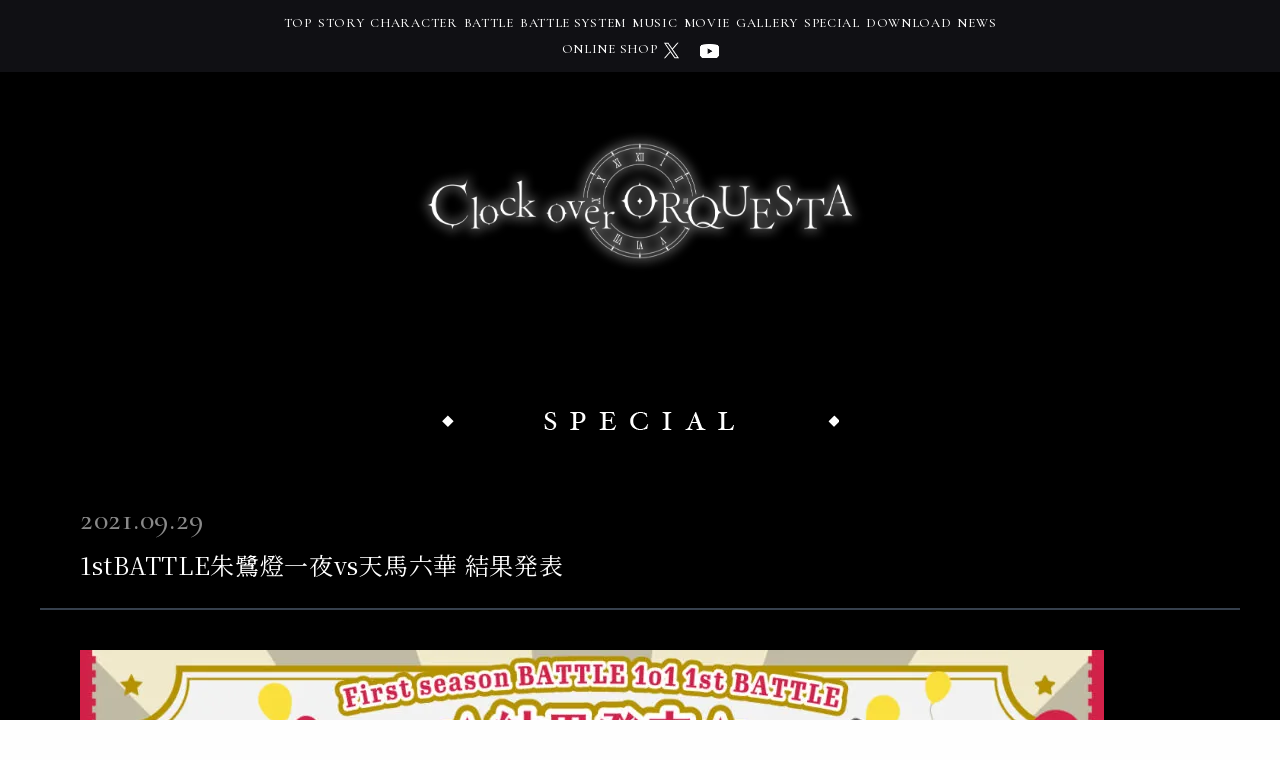

--- FILE ---
content_type: text/html; charset=UTF-8
request_url: https://clockoverorquesta.com/news/911/
body_size: 8069
content:
<!DOCTYPE html>
<html lang="ja">

<head>
  <!-- Google Tag Manager -->
  <script>
    (function(w, d, s, l, i) {
      w[l] = w[l] || [];
      w[l].push({
        'gtm.start': new Date().getTime(),
        event: 'gtm.js'
      });
      var f = d.getElementsByTagName(s)[0],
        j = d.createElement(s),
        dl = l != 'dataLayer' ? '&l=' + l : '';
      j.async = true;
      j.src =
        'https://www.googletagmanager.com/gtm.js?id=' + i + dl;
      f.parentNode.insertBefore(j, f);
    })(window, document, 'script', 'dataLayer', 'GTM-N4HJPJV');
  </script>
  <!-- End Google Tag Manager -->
  <meta charset="UTF-8">
  <meta name="keywords" content="クロスタ,クロケスタ,クロックオーバーオルケスタ,ボイスドラマ,キャラクターソング" />
  <meta name="viewport" content="width=device-width,user-scalable=no,maximum-scale=1" />

  
  
      <meta property="og:image" content="https://clockoverorquesta.com/wp/wp-content/themes/clockoverorquesta_220801/assets/img/module/OGP_210326.jpg">
    <meta property="og:url" content="https://clockoverorquesta.com/" />
    <meta name="twitter:card" content="photo" />
  
  <!-- サイト全体共通の記述 -->
  <meta property="og:type" content="website" />

      <meta name="description" content="僕らは願ってしまった――　12人の少年と運命を選択するSNS連動型キャラクターソングCDプロジェクト">
    <meta property="og:description" content="僕らは願ってしまった――　12人の少年と運命を選択するSNS連動型キャラクターソングCDプロジェクト" />
  
  <meta property="og:site_name" content="Clock over ORQUESTA - クロケスタ - 公式サイト" />

  <!-- css -->
  <link rel="preload" href="https://clockoverorquesta.com/wp/wp-content/themes/clockoverorquesta_220801/style.css" as="style" onload="this.onload=null;this.rel='stylesheet'">
  <noscript><link rel="stylesheet" href="https://clockoverorquesta.com/wp/wp-content/themes/clockoverorquesta_220801/style.css"></noscript>
  <link rel="preload" href="https://clockoverorquesta.com/wp/wp-content/themes/clockoverorquesta_220801/assets/css/common.css?20250326" as="style" onload="this.onload=null;this.rel='stylesheet'">
  <noscript><link rel="stylesheet" href="https://clockoverorquesta.com/wp/wp-content/themes/clockoverorquesta_220801/assets/css/common.css?20250326"></noscript>

      <link rel="preload" href="https://clockoverorquesta.com/wp/wp-content/themes/clockoverorquesta_220801/assets/css/page.css?20250129" as="style" onload="this.onload=null;this.rel='stylesheet'">
    <noscript><link rel="stylesheet" href="https://clockoverorquesta.com/wp/wp-content/themes/clockoverorquesta_220801/assets/css/page.css?20250129"></noscript>
  
  <!-- css - プラグイン系 -->
  <link rel="preload" href="https://clockoverorquesta.com/wp/wp-content/themes/clockoverorquesta_220801/assets/css/magnific-popup.css" as="style" onload="this.onload=null;this.rel='stylesheet'">
  <noscript><link rel="stylesheet" href="https://clockoverorquesta.com/wp/wp-content/themes/clockoverorquesta_220801/assets/css/magnific-popup.css"></noscript>

  <link rel="preconnect" href="https://cdnjs.cloudflare.com">
  <link rel="preload" href="https://cdnjs.cloudflare.com/ajax/libs/Swiper/4.5.0/css/swiper.min.css" as="style" onload="this.onload=null;this.rel='stylesheet'">
  <noscript><link rel="stylesheet" href="https://cdnjs.cloudflare.com/ajax/libs/Swiper/4.5.0/css/swiper.min.css"></noscript>

  <link rel="preconnect" href="https://cdn.jsdelivr.net">
  <link rel="preload" href="https://cdn.jsdelivr.net/npm/yakuhanjp@4.0.1/dist/css/yakuhanmp.css" as="style" onload="this.onload=null;this.rel='stylesheet'">
  <noscript><link rel="stylesheet" href="https://cdn.jsdelivr.net/npm/yakuhanjp@4.0.1/dist/css/yakuhanmp.css"></noscript>

  <link rel="preconnect" href="https://fonts.googleapis.com">
  <link rel="preconnect" href="https://fonts.gstatic.com" crossorigin>
  <!-- <link rel="preload" href="https://fonts.googleapis.com/css2?family=Cormorant+Garamond:wght@400;500&family=Noto+Sans+JP&family=Noto+Serif+JP:wght@300;400;700&display=swap" as="style" onload="this.onload=null;this.rel='stylesheet'">
  <noscript><link rel="stylesheet" href="https://fonts.googleapis.com/css2?family=Cormorant+Garamond:wght@400;500&family=Noto+Sans+JP&family=Noto+Serif+JP:wght@300;400;700&display=swap"></noscript> -->
  <script>
    document.addEventListener("DOMContentLoaded", function() {
      var link = document.createElement('link');
      link.rel = 'stylesheet';
      link.href = 'https://fonts.googleapis.com/css2?family=Cormorant+Garamond:wght@400;500&family=Noto+Sans+JP&family=Noto+Serif+JP:wght@300;400;700&display=swap';
      document.head.appendChild(link);
    });
  </script>

  
  
  <link rel="shortcut icon" href="https://clockoverorquesta.com/wp/wp-content/themes/clockoverorquesta_220801/assets/favicon.ico">

  <title>1stBATTLE朱鷺燈一夜vs天馬六華 結果発表 - Clock over ORQUESTA【クロケスタ】</title>

		<!-- All in One SEO 4.2.2 -->
		<meta name="description" content="8月25日から開催された1stBATTLEの結果を発表しました。 投票結果発表に伴い、朱鷺燈一夜、天馬六華のキ" />
		<meta name="robots" content="max-image-preview:large" />
		<link rel="canonical" href="https://clockoverorquesta.com/news/911/" />
		<meta property="og:locale" content="ja_JP" />
		<meta property="og:site_name" content="Clock over ORQUESTA【クロケスタ】 -" />
		<meta property="og:type" content="article" />
		<meta property="og:title" content="1stBATTLE朱鷺燈一夜vs天馬六華 結果発表 - Clock over ORQUESTA【クロケスタ】" />
		<meta property="og:description" content="8月25日から開催された1stBATTLEの結果を発表しました。 投票結果発表に伴い、朱鷺燈一夜、天馬六華のキ" />
		<meta property="og:url" content="https://clockoverorquesta.com/news/911/" />
		<meta property="article:published_time" content="2021-09-29T01:00:05+00:00" />
		<meta property="article:modified_time" content="2023-08-21T17:10:31+00:00" />
		<meta name="twitter:card" content="summary" />
		<meta name="twitter:title" content="1stBATTLE朱鷺燈一夜vs天馬六華 結果発表 - Clock over ORQUESTA【クロケスタ】" />
		<meta name="twitter:description" content="8月25日から開催された1stBATTLEの結果を発表しました。 投票結果発表に伴い、朱鷺燈一夜、天馬六華のキ" />
		<script type="application/ld+json" class="aioseo-schema">
			{"@context":"https:\/\/schema.org","@graph":[{"@type":"WebSite","@id":"https:\/\/clockoverorquesta.com\/#website","url":"https:\/\/clockoverorquesta.com\/","name":"Clock over ORQUESTA\u3010\u30af\u30ed\u30b1\u30b9\u30bf\u3011","inLanguage":"ja","publisher":{"@id":"https:\/\/clockoverorquesta.com\/#organization"}},{"@type":"Organization","@id":"https:\/\/clockoverorquesta.com\/#organization","name":"Clock over ORQUESTA\u3010\u30af\u30ed\u30b1\u30b9\u30bf\u3011","url":"https:\/\/clockoverorquesta.com\/"},{"@type":"BreadcrumbList","@id":"https:\/\/clockoverorquesta.com\/news\/911\/#breadcrumblist","itemListElement":[{"@type":"ListItem","@id":"https:\/\/clockoverorquesta.com\/#listItem","position":1,"item":{"@type":"WebPage","@id":"https:\/\/clockoverorquesta.com\/","name":"\u30db\u30fc\u30e0","url":"https:\/\/clockoverorquesta.com\/"},"nextItem":"https:\/\/clockoverorquesta.com\/news\/#listItem"},{"@type":"ListItem","@id":"https:\/\/clockoverorquesta.com\/news\/#listItem","position":2,"item":{"@type":"WebPage","@id":"https:\/\/clockoverorquesta.com\/news\/","name":"NEWS","description":"8\u670825\u65e5\u304b\u3089\u958b\u50ac\u3055\u308c\u305f1stBATTLE\u306e\u7d50\u679c\u3092\u767a\u8868\u3057\u307e\u3057\u305f\u3002 \u6295\u7968\u7d50\u679c\u767a\u8868\u306b\u4f34\u3044\u3001\u6731\u9dfa\u71c8\u4e00\u591c\u3001\u5929\u99ac\u516d\u83ef\u306e\u30ad","url":"https:\/\/clockoverorquesta.com\/news\/"},"previousItem":"https:\/\/clockoverorquesta.com\/#listItem"}]},{"@type":"Person","@id":"https:\/\/clockoverorquesta.com\/author\/a-koyama\/#author","url":"https:\/\/clockoverorquesta.com\/author\/a-koyama\/","name":"\u5c0f\u5c71\u831c","image":{"@type":"ImageObject","@id":"https:\/\/clockoverorquesta.com\/news\/911\/#authorImage","url":"https:\/\/secure.gravatar.com\/avatar\/426b9f932d8aeb1633fd6335542c96c2?s=96&d=mm&r=g","width":96,"height":96,"caption":"\u5c0f\u5c71\u831c"}},{"@type":"WebPage","@id":"https:\/\/clockoverorquesta.com\/news\/911\/#webpage","url":"https:\/\/clockoverorquesta.com\/news\/911\/","name":"1stBATTLE\u6731\u9dfa\u71c8\u4e00\u591cvs\u5929\u99ac\u516d\u83ef \u7d50\u679c\u767a\u8868 - Clock over ORQUESTA\u3010\u30af\u30ed\u30b1\u30b9\u30bf\u3011","description":"8\u670825\u65e5\u304b\u3089\u958b\u50ac\u3055\u308c\u305f1stBATTLE\u306e\u7d50\u679c\u3092\u767a\u8868\u3057\u307e\u3057\u305f\u3002 \u6295\u7968\u7d50\u679c\u767a\u8868\u306b\u4f34\u3044\u3001\u6731\u9dfa\u71c8\u4e00\u591c\u3001\u5929\u99ac\u516d\u83ef\u306e\u30ad","inLanguage":"ja","isPartOf":{"@id":"https:\/\/clockoverorquesta.com\/#website"},"breadcrumb":{"@id":"https:\/\/clockoverorquesta.com\/news\/911\/#breadcrumblist"},"author":"https:\/\/clockoverorquesta.com\/author\/a-koyama\/#author","creator":"https:\/\/clockoverorquesta.com\/author\/a-koyama\/#author","image":{"@type":"ImageObject","@id":"https:\/\/clockoverorquesta.com\/#mainImage","url":"https:\/\/clockoverorquesta.com\/wp\/wp-content\/uploads\/2021\/09\/\u7d50\u679c\u767a\u8868_\u4e00\u591cvs\u516d\u83ef_\u30d0\u30ca\u30fc.jpg","width":1280,"height":720},"primaryImageOfPage":{"@id":"https:\/\/clockoverorquesta.com\/news\/911\/#mainImage"},"datePublished":"2021-09-29T10:00:05+09:00","dateModified":"2023-08-22T02:10:31+09:00"},{"@type":"BlogPosting","@id":"https:\/\/clockoverorquesta.com\/news\/911\/#blogposting","name":"1stBATTLE\u6731\u9dfa\u71c8\u4e00\u591cvs\u5929\u99ac\u516d\u83ef \u7d50\u679c\u767a\u8868 - Clock over ORQUESTA\u3010\u30af\u30ed\u30b1\u30b9\u30bf\u3011","description":"8\u670825\u65e5\u304b\u3089\u958b\u50ac\u3055\u308c\u305f1stBATTLE\u306e\u7d50\u679c\u3092\u767a\u8868\u3057\u307e\u3057\u305f\u3002 \u6295\u7968\u7d50\u679c\u767a\u8868\u306b\u4f34\u3044\u3001\u6731\u9dfa\u71c8\u4e00\u591c\u3001\u5929\u99ac\u516d\u83ef\u306e\u30ad","inLanguage":"ja","headline":"1stBATTLE\u6731\u9dfa\u71c8\u4e00\u591cvs\u5929\u99ac\u516d\u83ef \u7d50\u679c\u767a\u8868","author":{"@id":"https:\/\/clockoverorquesta.com\/author\/a-koyama\/#author"},"publisher":{"@id":"https:\/\/clockoverorquesta.com\/#organization"},"datePublished":"2021-09-29T10:00:05+09:00","dateModified":"2023-08-22T02:10:31+09:00","articleSection":"NEWS, SPECIAL","mainEntityOfPage":{"@id":"https:\/\/clockoverorquesta.com\/news\/911\/#webpage"},"isPartOf":{"@id":"https:\/\/clockoverorquesta.com\/news\/911\/#webpage"},"image":{"@type":"ImageObject","@id":"https:\/\/clockoverorquesta.com\/#articleImage","url":"https:\/\/clockoverorquesta.com\/wp\/wp-content\/uploads\/2021\/09\/\u7d50\u679c\u767a\u8868_\u4e00\u591cvs\u516d\u83ef_\u30d0\u30ca\u30fc.jpg","width":1280,"height":720}}]}
		</script>
		<!-- All in One SEO -->

<link rel='dns-prefetch' href='//s.w.org' />
<link rel="alternate" type="application/rss+xml" title="Clock over ORQUESTA【クロケスタ】 &raquo; 1stBATTLE朱鷺燈一夜vs天馬六華 結果発表 のコメントのフィード" href="https://clockoverorquesta.com/news/911/feed/" />
<link rel='stylesheet' id='wp-block-library-css'  href='https://clockoverorquesta.com/wp/wp-includes/css/dist/block-library/style.min.css?ver=6.0.11' type='text/css' media='all' />
<style id='global-styles-inline-css' type='text/css'>
body{--wp--preset--color--black: #000000;--wp--preset--color--cyan-bluish-gray: #abb8c3;--wp--preset--color--white: #ffffff;--wp--preset--color--pale-pink: #f78da7;--wp--preset--color--vivid-red: #cf2e2e;--wp--preset--color--luminous-vivid-orange: #ff6900;--wp--preset--color--luminous-vivid-amber: #fcb900;--wp--preset--color--light-green-cyan: #7bdcb5;--wp--preset--color--vivid-green-cyan: #00d084;--wp--preset--color--pale-cyan-blue: #8ed1fc;--wp--preset--color--vivid-cyan-blue: #0693e3;--wp--preset--color--vivid-purple: #9b51e0;--wp--preset--gradient--vivid-cyan-blue-to-vivid-purple: linear-gradient(135deg,rgba(6,147,227,1) 0%,rgb(155,81,224) 100%);--wp--preset--gradient--light-green-cyan-to-vivid-green-cyan: linear-gradient(135deg,rgb(122,220,180) 0%,rgb(0,208,130) 100%);--wp--preset--gradient--luminous-vivid-amber-to-luminous-vivid-orange: linear-gradient(135deg,rgba(252,185,0,1) 0%,rgba(255,105,0,1) 100%);--wp--preset--gradient--luminous-vivid-orange-to-vivid-red: linear-gradient(135deg,rgba(255,105,0,1) 0%,rgb(207,46,46) 100%);--wp--preset--gradient--very-light-gray-to-cyan-bluish-gray: linear-gradient(135deg,rgb(238,238,238) 0%,rgb(169,184,195) 100%);--wp--preset--gradient--cool-to-warm-spectrum: linear-gradient(135deg,rgb(74,234,220) 0%,rgb(151,120,209) 20%,rgb(207,42,186) 40%,rgb(238,44,130) 60%,rgb(251,105,98) 80%,rgb(254,248,76) 100%);--wp--preset--gradient--blush-light-purple: linear-gradient(135deg,rgb(255,206,236) 0%,rgb(152,150,240) 100%);--wp--preset--gradient--blush-bordeaux: linear-gradient(135deg,rgb(254,205,165) 0%,rgb(254,45,45) 50%,rgb(107,0,62) 100%);--wp--preset--gradient--luminous-dusk: linear-gradient(135deg,rgb(255,203,112) 0%,rgb(199,81,192) 50%,rgb(65,88,208) 100%);--wp--preset--gradient--pale-ocean: linear-gradient(135deg,rgb(255,245,203) 0%,rgb(182,227,212) 50%,rgb(51,167,181) 100%);--wp--preset--gradient--electric-grass: linear-gradient(135deg,rgb(202,248,128) 0%,rgb(113,206,126) 100%);--wp--preset--gradient--midnight: linear-gradient(135deg,rgb(2,3,129) 0%,rgb(40,116,252) 100%);--wp--preset--duotone--dark-grayscale: url('#wp-duotone-dark-grayscale');--wp--preset--duotone--grayscale: url('#wp-duotone-grayscale');--wp--preset--duotone--purple-yellow: url('#wp-duotone-purple-yellow');--wp--preset--duotone--blue-red: url('#wp-duotone-blue-red');--wp--preset--duotone--midnight: url('#wp-duotone-midnight');--wp--preset--duotone--magenta-yellow: url('#wp-duotone-magenta-yellow');--wp--preset--duotone--purple-green: url('#wp-duotone-purple-green');--wp--preset--duotone--blue-orange: url('#wp-duotone-blue-orange');--wp--preset--font-size--small: 13px;--wp--preset--font-size--medium: 20px;--wp--preset--font-size--large: 36px;--wp--preset--font-size--x-large: 42px;}.has-black-color{color: var(--wp--preset--color--black) !important;}.has-cyan-bluish-gray-color{color: var(--wp--preset--color--cyan-bluish-gray) !important;}.has-white-color{color: var(--wp--preset--color--white) !important;}.has-pale-pink-color{color: var(--wp--preset--color--pale-pink) !important;}.has-vivid-red-color{color: var(--wp--preset--color--vivid-red) !important;}.has-luminous-vivid-orange-color{color: var(--wp--preset--color--luminous-vivid-orange) !important;}.has-luminous-vivid-amber-color{color: var(--wp--preset--color--luminous-vivid-amber) !important;}.has-light-green-cyan-color{color: var(--wp--preset--color--light-green-cyan) !important;}.has-vivid-green-cyan-color{color: var(--wp--preset--color--vivid-green-cyan) !important;}.has-pale-cyan-blue-color{color: var(--wp--preset--color--pale-cyan-blue) !important;}.has-vivid-cyan-blue-color{color: var(--wp--preset--color--vivid-cyan-blue) !important;}.has-vivid-purple-color{color: var(--wp--preset--color--vivid-purple) !important;}.has-black-background-color{background-color: var(--wp--preset--color--black) !important;}.has-cyan-bluish-gray-background-color{background-color: var(--wp--preset--color--cyan-bluish-gray) !important;}.has-white-background-color{background-color: var(--wp--preset--color--white) !important;}.has-pale-pink-background-color{background-color: var(--wp--preset--color--pale-pink) !important;}.has-vivid-red-background-color{background-color: var(--wp--preset--color--vivid-red) !important;}.has-luminous-vivid-orange-background-color{background-color: var(--wp--preset--color--luminous-vivid-orange) !important;}.has-luminous-vivid-amber-background-color{background-color: var(--wp--preset--color--luminous-vivid-amber) !important;}.has-light-green-cyan-background-color{background-color: var(--wp--preset--color--light-green-cyan) !important;}.has-vivid-green-cyan-background-color{background-color: var(--wp--preset--color--vivid-green-cyan) !important;}.has-pale-cyan-blue-background-color{background-color: var(--wp--preset--color--pale-cyan-blue) !important;}.has-vivid-cyan-blue-background-color{background-color: var(--wp--preset--color--vivid-cyan-blue) !important;}.has-vivid-purple-background-color{background-color: var(--wp--preset--color--vivid-purple) !important;}.has-black-border-color{border-color: var(--wp--preset--color--black) !important;}.has-cyan-bluish-gray-border-color{border-color: var(--wp--preset--color--cyan-bluish-gray) !important;}.has-white-border-color{border-color: var(--wp--preset--color--white) !important;}.has-pale-pink-border-color{border-color: var(--wp--preset--color--pale-pink) !important;}.has-vivid-red-border-color{border-color: var(--wp--preset--color--vivid-red) !important;}.has-luminous-vivid-orange-border-color{border-color: var(--wp--preset--color--luminous-vivid-orange) !important;}.has-luminous-vivid-amber-border-color{border-color: var(--wp--preset--color--luminous-vivid-amber) !important;}.has-light-green-cyan-border-color{border-color: var(--wp--preset--color--light-green-cyan) !important;}.has-vivid-green-cyan-border-color{border-color: var(--wp--preset--color--vivid-green-cyan) !important;}.has-pale-cyan-blue-border-color{border-color: var(--wp--preset--color--pale-cyan-blue) !important;}.has-vivid-cyan-blue-border-color{border-color: var(--wp--preset--color--vivid-cyan-blue) !important;}.has-vivid-purple-border-color{border-color: var(--wp--preset--color--vivid-purple) !important;}.has-vivid-cyan-blue-to-vivid-purple-gradient-background{background: var(--wp--preset--gradient--vivid-cyan-blue-to-vivid-purple) !important;}.has-light-green-cyan-to-vivid-green-cyan-gradient-background{background: var(--wp--preset--gradient--light-green-cyan-to-vivid-green-cyan) !important;}.has-luminous-vivid-amber-to-luminous-vivid-orange-gradient-background{background: var(--wp--preset--gradient--luminous-vivid-amber-to-luminous-vivid-orange) !important;}.has-luminous-vivid-orange-to-vivid-red-gradient-background{background: var(--wp--preset--gradient--luminous-vivid-orange-to-vivid-red) !important;}.has-very-light-gray-to-cyan-bluish-gray-gradient-background{background: var(--wp--preset--gradient--very-light-gray-to-cyan-bluish-gray) !important;}.has-cool-to-warm-spectrum-gradient-background{background: var(--wp--preset--gradient--cool-to-warm-spectrum) !important;}.has-blush-light-purple-gradient-background{background: var(--wp--preset--gradient--blush-light-purple) !important;}.has-blush-bordeaux-gradient-background{background: var(--wp--preset--gradient--blush-bordeaux) !important;}.has-luminous-dusk-gradient-background{background: var(--wp--preset--gradient--luminous-dusk) !important;}.has-pale-ocean-gradient-background{background: var(--wp--preset--gradient--pale-ocean) !important;}.has-electric-grass-gradient-background{background: var(--wp--preset--gradient--electric-grass) !important;}.has-midnight-gradient-background{background: var(--wp--preset--gradient--midnight) !important;}.has-small-font-size{font-size: var(--wp--preset--font-size--small) !important;}.has-medium-font-size{font-size: var(--wp--preset--font-size--medium) !important;}.has-large-font-size{font-size: var(--wp--preset--font-size--large) !important;}.has-x-large-font-size{font-size: var(--wp--preset--font-size--x-large) !important;}
</style>
<link rel='shortlink' href='https://clockoverorquesta.com/?p=911' />
<script>document.createElement( "picture" );if(!window.HTMLPictureElement && document.addEventListener) {window.addEventListener("DOMContentLoaded", function() {var s = document.createElement("script");s.src = "https://clockoverorquesta.com/wp/wp-content/plugins/webp-express/js/picturefill.min.js";document.body.appendChild(s);});}</script>		<script>
			document.documentElement.className = document.documentElement.className.replace( 'no-js', 'js' );
		</script>
				<style>
			.no-js img.lazyload { display: none; }
			figure.wp-block-image img.lazyloading { min-width: 150px; }
							.lazyload, .lazyloading { opacity: 0; }
				.lazyloaded {
					opacity: 1;
					transition: opacity 400ms;
					transition-delay: 0ms;
				}
					</style>
		<link rel="icon" href="https://clockoverorquesta.com/wp/wp-content/uploads/2020/11/cropped-favicon03-32x32.png" sizes="32x32" />
<link rel="icon" href="https://clockoverorquesta.com/wp/wp-content/uploads/2020/11/cropped-favicon03-192x192.png" sizes="192x192" />
<link rel="apple-touch-icon" href="https://clockoverorquesta.com/wp/wp-content/uploads/2020/11/cropped-favicon03-180x180.png" />
<meta name="msapplication-TileImage" content="https://clockoverorquesta.com/wp/wp-content/uploads/2020/11/cropped-favicon03-270x270.png" />

  <!-- ogtitle 重複対策 -->
  <meta property="og:title" content="Clock over ORQUESTA - クロケスタ - 公式サイト" />

</head>

<!-- ページに合わせてbodyにclassを付与 -->
<body class="page news-container">


  <!-- Google Tag Manager (noscript) -->
  <noscript><iframe  height="0" width="0" style="display:none;visibility:hidden" data-src="https://www.googletagmanager.com/ns.html?id=GTM-N4HJPJV" class="lazyload" src="[data-uri]"></iframe></noscript>
  <!-- End Google Tag Manager (noscript) -->

  <header class="l-header header_scroll_js">
    <!--メニューエリア スタート menu-content pcのみ indexは除く -->
          <div class="menu-fixed fixed_core">
        <div class="hidden_sp menu-content">
          <div class="header_navi_box accordion-list">
                <ul class="header_navi_list cg ">

                <li class="header_navi_list_item">
            <a href="https://clockoverorquesta.com" class="menu">
                <span class="txt">TOP</span>
            </a>
        </li>
        
        <li class="header_navi_list_item">
            <a href="https://clockoverorquesta.com/story/" class="menu">
                <span class="txt">STORY</span>
            </a>
        </li>

        <li class="header_navi_list_item">
            <a href="https://clockoverorquesta.com/character-top/" class="menu">
                <span class="txt">CHARACTER</span>
            </a>
        </li>

        <li class="header_navi_list_item">
            <a href="https://clockoverorquesta.com/battle/" class="menu anchor">
                <span class="txt">BATTLE</span>
            </a>
        </li>

                <li class="header_navi_list_item">
            <a href="https://clockoverorquesta.com/thirdseasonbattle/" class="menu">
                <span class="txt">BATTLE SYSTEM</span>
            </a>
        </li>
        

        <li class="header_navi_list_item">
            <a href="https://clockoverorquesta.com/music/" class="menu">
                <span class="txt">MUSIC</span>
            </a>
        </li>

        <li class="header_navi_list_item">
            <a href="https://clockoverorquesta.com/movie/" class="menu">
                <span class="txt">MOVIE</span>
            </a>
        </li>

        <li class="header_navi_list_item">
            <a href="https://clockoverorquesta.com/gallery/" class="menu">
                <span class="txt">GALLERY</span>
            </a>
        </li>

        <li class="header_navi_list_item">
            <a href="https://clockoverorquesta.com/news/special/" class="menu">
                <span class="txt">SPECIAL</span>
            </a>
        </li>

        <li class="header_navi_list_item">
            <a href="https://clockoverorquesta.com/download/" class="menu">
                <span class="txt">DOWNLOAD</span>
            </a>
        </li>

        <li class="header_navi_list_item">
            <a href="https://clockoverorquesta.com/news/" class="menu">
                <span class="txt">NEWS</span>
            </a>
        </li>

        <li class="header_navi_list_item">
                <a href="https://vivionblue.com/collections/vivion-enter" class="menu" target="_blank">
            <span class="txt">ONLINE SHOP</span>
        </a>
                </li>

        <li class="header_navi_list_item">
            <ul class="share_list">
                <li class="share_list_item">
                    <a href="https://twitter.com/ClQST_info" target="_blank">
                        <img  alt="X" data-src="https://clockoverorquesta.com/wp/wp-content/themes/clockoverorquesta_220801/assets/img/layout/header/official_x.svg" class="lazyload" src="[data-uri]"><noscript><img  alt="X" data-src="https://clockoverorquesta.com/wp/wp-content/themes/clockoverorquesta_220801/assets/img/layout/header/official_x.svg" class="lazyload" src="[data-uri]"><noscript><img src="https://clockoverorquesta.com/wp/wp-content/themes/clockoverorquesta_220801/assets/img/layout/header/official_x.svg" alt="X"></noscript></noscript>
                    </a>
                </li>

                <li class="share_list_item">
                    <a href="https://www.youtube.com/channel/UCWhd_6aWvF60bMze3ZSucbw/featured" target="_blank">
                        <picture><source srcset="https://clockoverorquesta.com/wp/wp-content/webp-express/webp-images/themes/clockoverorquesta_220801/assets/img/layout/header/official_yt.png.webp" type="image/webp"><img  alt="Youtube"  data-src="https://clockoverorquesta.com/wp/wp-content/themes/clockoverorquesta_220801/assets/img/layout/header/official_yt.png" class="webpexpress-processed lazyload" src="[data-uri]"><noscript><img  alt="Youtube"  data-src="https://clockoverorquesta.com/wp/wp-content/themes/clockoverorquesta_220801/assets/img/layout/header/official_yt.png" class="webpexpress-processed lazyload" src="[data-uri]"><noscript><img src="https://clockoverorquesta.com/wp/wp-content/themes/clockoverorquesta_220801/assets/img/layout/header/official_yt.png" alt="Youtube" class="webpexpress-processed"></noscript></noscript></picture>
                    </a>
                </li>
            </ul>
        </li>
    </ul>          </div>
        </div>
      </div>
        <!--メニューエリア　エンド-->
    <div class="header_inner">
      <nav class="header_navi">
        <div class="header_navi_btn accordion_btn menu-trigger" id="accordion_sp">
          <div class="bar_box">
            <span></span>
            <span></span>
            <span></span>
          </div>
        </div>
                <!--メニューエリア スタート menu-content spのみ -->
        <div class="hidden_pc">
          <div class="header_navi_box accordion-list" id="accordion_sp_in">
                <ul class="header_navi_list cg ">

                <li class="header_navi_list_item">
            <a href="https://clockoverorquesta.com" class="menu">
                <span class="txt">TOP</span>
            </a>
        </li>
        
        <li class="header_navi_list_item">
            <a href="https://clockoverorquesta.com/story/" class="menu">
                <span class="txt">STORY</span>
            </a>
        </li>

        <li class="header_navi_list_item">
            <a href="https://clockoverorquesta.com/character-top/" class="menu">
                <span class="txt">CHARACTER</span>
            </a>
        </li>

        <li class="header_navi_list_item">
            <a href="https://clockoverorquesta.com/battle/" class="menu anchor">
                <span class="txt">BATTLE</span>
            </a>
        </li>

                <li class="header_navi_list_item">
            <a href="https://clockoverorquesta.com/thirdseasonbattle/" class="menu">
                <span class="txt">BATTLE SYSTEM</span>
            </a>
        </li>
        

        <li class="header_navi_list_item">
            <a href="https://clockoverorquesta.com/music/" class="menu">
                <span class="txt">MUSIC</span>
            </a>
        </li>

        <li class="header_navi_list_item">
            <a href="https://clockoverorquesta.com/movie/" class="menu">
                <span class="txt">MOVIE</span>
            </a>
        </li>

        <li class="header_navi_list_item">
            <a href="https://clockoverorquesta.com/gallery/" class="menu">
                <span class="txt">GALLERY</span>
            </a>
        </li>

        <li class="header_navi_list_item">
            <a href="https://clockoverorquesta.com/news/special/" class="menu">
                <span class="txt">SPECIAL</span>
            </a>
        </li>

        <li class="header_navi_list_item">
            <a href="https://clockoverorquesta.com/download/" class="menu">
                <span class="txt">DOWNLOAD</span>
            </a>
        </li>

        <li class="header_navi_list_item">
            <a href="https://clockoverorquesta.com/news/" class="menu">
                <span class="txt">NEWS</span>
            </a>
        </li>

        <li class="header_navi_list_item">
                <a href="https://vivionblue.com/collections/vivion-enter" class="menu" target="_blank">
            <span class="txt">ONLINE SHOP</span>
        </a>
                </li>

        <li class="header_navi_list_item">
            <ul class="share_list">
                <li class="share_list_item">
                    <a href="https://twitter.com/ClQST_info" target="_blank">
                        <img  alt="X" data-src="https://clockoverorquesta.com/wp/wp-content/themes/clockoverorquesta_220801/assets/img/layout/header/official_x.svg" class="lazyload" src="[data-uri]"><noscript><img  alt="X" data-src="https://clockoverorquesta.com/wp/wp-content/themes/clockoverorquesta_220801/assets/img/layout/header/official_x.svg" class="lazyload" src="[data-uri]"><noscript><img src="https://clockoverorquesta.com/wp/wp-content/themes/clockoverorquesta_220801/assets/img/layout/header/official_x.svg" alt="X"></noscript></noscript>
                    </a>
                </li>

                <li class="share_list_item">
                    <a href="https://www.youtube.com/channel/UCWhd_6aWvF60bMze3ZSucbw/featured" target="_blank">
                        <picture><source srcset="https://clockoverorquesta.com/wp/wp-content/webp-express/webp-images/themes/clockoverorquesta_220801/assets/img/layout/header/official_yt.png.webp" type="image/webp"><img  alt="Youtube"  data-src="https://clockoverorquesta.com/wp/wp-content/themes/clockoverorquesta_220801/assets/img/layout/header/official_yt.png" class="webpexpress-processed lazyload" src="[data-uri]"><noscript><img  alt="Youtube"  data-src="https://clockoverorquesta.com/wp/wp-content/themes/clockoverorquesta_220801/assets/img/layout/header/official_yt.png" class="webpexpress-processed lazyload" src="[data-uri]"><noscript><img src="https://clockoverorquesta.com/wp/wp-content/themes/clockoverorquesta_220801/assets/img/layout/header/official_yt.png" alt="Youtube" class="webpexpress-processed"></noscript></noscript></picture>
                    </a>
                </li>
            </ul>
        </li>
    </ul>          </div>
        </div>
        <!--メニューエリア　エンド-->
      </nav>
    </div>
          <div class="header_page_second">
        <h1 class="logo_box">
          <a href="https://clockoverorquesta.com">
            <img  alt="Clock over ORQUESTA" data-src="https://clockoverorquesta.com/wp/wp-content/themes/clockoverorquesta_220801/assets/img/page/header_logo.png" class="lazyload" src="[data-uri]"><noscript><img src="https://clockoverorquesta.com/wp/wp-content/themes/clockoverorquesta_220801/assets/img/page/header_logo.png" alt="Clock over ORQUESTA"></noscript>
          </a>
        </h1>
      </div>
      </header>
<div class="l-page l-main page_news">
  <div class="wrap inview_content">

      <h2 class="section_ttl_second cg">
      <img  alt="SPECIAL" data-src="https://clockoverorquesta.com/wp/wp-content/themes/clockoverorquesta_220801/assets/img/page/news/special_title.png?1" class="lazyload" src="[data-uri]"><noscript><img src="https://clockoverorquesta.com/wp/wp-content/themes/clockoverorquesta_220801/assets/img/page/news/special_title.png?1" alt="SPECIAL"></noscript>
    </h2>
        
    <div class="news_area">
      <div class="ttl_box">
        <p class="date cg">2021.09.29</p>
        <h3 class="ttl sf">1stBATTLE朱鷺燈一夜vs天馬六華 結果発表</h3>
      </div>
            <div class="txt_box sf">
        <p><picture><source srcset="https://clockoverorquesta.com/wp/wp-content/webp-express/webp-images/uploads/2021/09/結果発表_一夜vs六華-1024x1024.jpg.webp 1024w, https://clockoverorquesta.com/wp/wp-content/webp-express/webp-images/uploads/2021/09/結果発表_一夜vs六華-300x300.jpg.webp 300w, https://clockoverorquesta.com/wp/wp-content/webp-express/webp-images/uploads/2021/09/結果発表_一夜vs六華-150x150.jpg.webp 150w, https://clockoverorquesta.com/wp/wp-content/webp-express/webp-images/uploads/2021/09/結果発表_一夜vs六華-768x768.jpg.webp 768w, https://clockoverorquesta.com/wp/wp-content/webp-express/webp-images/uploads/2021/09/結果発表_一夜vs六華-640x640.jpg.webp 640w, https://clockoverorquesta.com/wp/wp-content/webp-express/webp-images/uploads/2021/09/結果発表_一夜vs六華.jpg.webp 1200w" sizes="(max-width: 1024px) 100vw, 1024px" type="image/webp"><img   alt="" width="1024" height="1024" data-srcset="https://clockoverorquesta.com/wp/wp-content/uploads/2021/09/結果発表_一夜vs六華-1024x1024.jpg 1024w, https://clockoverorquesta.com/wp/wp-content/uploads/2021/09/結果発表_一夜vs六華-300x300.jpg 300w, https://clockoverorquesta.com/wp/wp-content/uploads/2021/09/結果発表_一夜vs六華-150x150.jpg 150w, https://clockoverorquesta.com/wp/wp-content/uploads/2021/09/結果発表_一夜vs六華-768x768.jpg 768w, https://clockoverorquesta.com/wp/wp-content/uploads/2021/09/結果発表_一夜vs六華-640x640.jpg 640w, https://clockoverorquesta.com/wp/wp-content/uploads/2021/09/結果発表_一夜vs六華.jpg 1200w"  data-src="http://clockoverorquesta.com/wp/wp-content/uploads/2021/09/結果発表_一夜vs六華-1024x1024.jpg" data-sizes="(max-width: 1024px) 100vw, 1024px" class="alignnone size-large wp-image-948 webpexpress-processed lazyload" src="[data-uri]"><noscript><img class="alignnone size-large wp-image-948 webpexpress-processed" src="http://clockoverorquesta.com/wp/wp-content/uploads/2021/09/結果発表_一夜vs六華-1024x1024.jpg" alt="" width="1024" height="1024" srcset="https://clockoverorquesta.com/wp/wp-content/uploads/2021/09/結果発表_一夜vs六華-1024x1024.jpg 1024w, https://clockoverorquesta.com/wp/wp-content/uploads/2021/09/結果発表_一夜vs六華-300x300.jpg 300w, https://clockoverorquesta.com/wp/wp-content/uploads/2021/09/結果発表_一夜vs六華-150x150.jpg 150w, https://clockoverorquesta.com/wp/wp-content/uploads/2021/09/結果発表_一夜vs六華-768x768.jpg 768w, https://clockoverorquesta.com/wp/wp-content/uploads/2021/09/結果発表_一夜vs六華-640x640.jpg 640w, https://clockoverorquesta.com/wp/wp-content/uploads/2021/09/結果発表_一夜vs六華.jpg 1200w" sizes="(max-width: 1024px) 100vw, 1024px"></noscript></picture></p>
<p>8月25日から開催された1stBATTLEの結果を発表しました。</p>
<p>投票結果発表に伴い、朱鷺燈一夜、天馬六華のキャラクターページを更新しておりますのでご覧ください</p>
<p>&nbsp;</p>
<p><a href="https://clockoverorquesta.com/character/?c=01"> <picture><source srcset="https://clockoverorquesta.com/wp/wp-content/webp-express/webp-images/uploads/2021/09/一夜遷都バナー-1.png.webp 668w, https://clockoverorquesta.com/wp/wp-content/webp-express/webp-images/uploads/2021/09/一夜遷都バナー-1-300x63.png.webp 300w" sizes="(max-width: 668px) 100vw, 668px" type="image/webp"><img   alt="" width="668" height="140" data-srcset="https://clockoverorquesta.com/wp/wp-content/uploads/2021/09/一夜遷都バナー-1.png 668w, https://clockoverorquesta.com/wp/wp-content/uploads/2021/09/一夜遷都バナー-1-300x63.png 300w"  data-src="http://clockoverorquesta.com/wp/wp-content/uploads/2021/09/一夜遷都バナー-1.png" data-sizes="(max-width: 668px) 100vw, 668px" class="alignnone size-full wp-image-978 webpexpress-processed lazyload" src="[data-uri]"><noscript><img class="alignnone size-full wp-image-978 webpexpress-processed" src="http://clockoverorquesta.com/wp/wp-content/uploads/2021/09/一夜遷都バナー-1.png" alt="" width="668" height="140" srcset="https://clockoverorquesta.com/wp/wp-content/uploads/2021/09/一夜遷都バナー-1.png 668w, https://clockoverorquesta.com/wp/wp-content/uploads/2021/09/一夜遷都バナー-1-300x63.png 300w" sizes="(max-width: 668px) 100vw, 668px"></noscript></picture> </a></p>
<p><a href="https://clockoverorquesta.com/character/?c=06"><picture><source srcset="https://clockoverorquesta.com/wp/wp-content/webp-express/webp-images/uploads/2021/09/六華遷都バナー-1.png.webp 668w, https://clockoverorquesta.com/wp/wp-content/webp-express/webp-images/uploads/2021/09/六華遷都バナー-1-300x63.png.webp 300w" sizes="(max-width: 668px) 100vw, 668px" type="image/webp"><img   alt="" width="668" height="140" data-srcset="https://clockoverorquesta.com/wp/wp-content/uploads/2021/09/六華遷都バナー-1.png 668w, https://clockoverorquesta.com/wp/wp-content/uploads/2021/09/六華遷都バナー-1-300x63.png 300w"  data-src="http://clockoverorquesta.com/wp/wp-content/uploads/2021/09/六華遷都バナー-1.png" data-sizes="(max-width: 668px) 100vw, 668px" class="alignnone size-large wp-image-979 webpexpress-processed lazyload" src="[data-uri]"><noscript><img class="alignnone size-large wp-image-979 webpexpress-processed" src="http://clockoverorquesta.com/wp/wp-content/uploads/2021/09/六華遷都バナー-1.png" alt="" width="668" height="140" srcset="https://clockoverorquesta.com/wp/wp-content/uploads/2021/09/六華遷都バナー-1.png 668w, https://clockoverorquesta.com/wp/wp-content/uploads/2021/09/六華遷都バナー-1-300x63.png 300w" sizes="(max-width: 668px) 100vw, 668px"></noscript></picture></a> </p>
<p>&nbsp;</p>
<p>1st BATTLE 朱鷺燈一夜vs天馬六華のストーリーについてはこちらをご覧ください。</p>
<p><a href="https://clockoverorquesta.com/season1-battle1/"><picture><source srcset="https://clockoverorquesta.com/wp/wp-content/webp-express/webp-images/uploads/2021/08/バナー_4.png.webp 668w, https://clockoverorquesta.com/wp/wp-content/webp-express/webp-images/uploads/2021/08/バナー_4-300x63.png.webp 300w" sizes="(max-width: 668px) 100vw, 668px" type="image/webp"><img   alt="" width="668" height="140" data-srcset="https://clockoverorquesta.com/wp/wp-content/uploads/2021/08/バナー_4.png 668w, https://clockoverorquesta.com/wp/wp-content/uploads/2021/08/バナー_4-300x63.png 300w"  data-src="http://clockoverorquesta.com/wp/wp-content/uploads/2021/08/バナー_4.png" data-sizes="(max-width: 668px) 100vw, 668px" class="alignnone size-full wp-image-851 webpexpress-processed lazyload" src="[data-uri]"><noscript><img class="alignnone size-full wp-image-851 webpexpress-processed" src="http://clockoverorquesta.com/wp/wp-content/uploads/2021/08/バナー_4.png" alt="" width="668" height="140" srcset="https://clockoverorquesta.com/wp/wp-content/uploads/2021/08/バナー_4.png 668w, https://clockoverorquesta.com/wp/wp-content/uploads/2021/08/バナー_4-300x63.png 300w" sizes="(max-width: 668px) 100vw, 668px"></noscript></picture></a></p>                <div class="share">
          <h3 class="share_ttl cg">SHARE</h3>
          <ul class="share_list">
            <li class="share_list_item">
              <a href="javascript:window.open('https://twitter.com/intent/tweet?text='+encodeURIComponent(document.title)+'&hashtags=ClockoverORQUESTA,クロケスタ&url='+encodeURIComponent(location.href),'sharewindow','width=550, height=450, personalbar=0, toolbar=0, scrollbars=1, resizable=!');void(0);">
                <img  alt="X" data-src="https://clockoverorquesta.com/wp/wp-content/themes/clockoverorquesta_220801/assets/img/page/news/share_x.svg" class="lazyload" src="[data-uri]"><noscript><img src="https://clockoverorquesta.com/wp/wp-content/themes/clockoverorquesta_220801/assets/img/page/news/share_x.svg" alt="X"></noscript>
              </a>
            </li>
            <li class="share_list_item">
              <a href="javascript:window.open('http://www.facebook.com/sharer.php?u='+encodeURIComponent(location.href),'sharewindow','width=550, height=450, personalbar=0, toolbar=0, scrollbars=1, resizable=!');void(0);">
                <picture><source srcset="https://clockoverorquesta.com/wp/wp-content/webp-express/webp-images/themes/clockoverorquesta_220801/assets/img/page/news/share_fb.png.webp" type="image/webp"><img  alt="Facebook"  data-src="https://clockoverorquesta.com/wp/wp-content/themes/clockoverorquesta_220801/assets/img/page/news/share_fb.png" class="webpexpress-processed lazyload" src="[data-uri]"><noscript><img src="https://clockoverorquesta.com/wp/wp-content/themes/clockoverorquesta_220801/assets/img/page/news/share_fb.png" alt="Facebook" class="webpexpress-processed"></noscript></picture>
              </a>
            </li>
            <li class="share_list_item">
              <a href="javascript:window.open('http://line.me/R/msg/text/?'+encodeURIComponent(document.title)+'%20'+encodeURIComponent(location.href),'sharewindow','width=550, height=450, personalbar=0, toolbar=0, scrollbars=1, resizable=!');void(0);">
                <picture><source srcset="https://clockoverorquesta.com/wp/wp-content/webp-express/webp-images/themes/clockoverorquesta_220801/assets/img/page/news/share_ln.png.webp" type="image/webp"><img  alt="LINE"  data-src="https://clockoverorquesta.com/wp/wp-content/themes/clockoverorquesta_220801/assets/img/page/news/share_ln.png" class="webpexpress-processed lazyload" src="[data-uri]"><noscript><img src="https://clockoverorquesta.com/wp/wp-content/themes/clockoverorquesta_220801/assets/img/page/news/share_ln.png" alt="LINE" class="webpexpress-processed"></noscript></picture>
              </a>
            </li>
          </ul>
        </div>
      </div>
          </div>
        <div class="more_area">
      <a href="https://clockoverorquesta.com/news/" class="more cg">BACK TO LIST</a>
    </div>
      </div>
</div>
<footer class="l-footer">

    <div class="footer_menu footer_wrap">
    <div class="footer_logo">
      <a href="https://clockoverorquesta.com/#">
                  <img  alt="Clock over ORQUESTA" data-src="https://clockoverorquesta.com/wp/wp-content/themes/clockoverorquesta_220801/assets/img/layout/footer/logo_white_v02.png?1" class="lazyload" src="[data-uri]"><noscript><img src="https://clockoverorquesta.com/wp/wp-content/themes/clockoverorquesta_220801/assets/img/layout/footer/logo_white_v02.png?1" alt="Clock over ORQUESTA"></noscript>
              </a>
    </div>
  </div>
  <div class="footer_sub_contents wrap">
    <div class="footer_link sf">
      <a target="_blank" href="https://enter.vivion.jp/#contact">お問い合わせはこちらから</a><span> / </span><a target="_blank" href="https://enter.vivion.jp/guidelines/">二次創作ガイドライン</a>
    </div>
        <p class="alert sf">このホームページに掲載されている一切の文書・図版・写真等を手段や形態を問わず複製、転載することを禁じます。</p>
    <div class="logo">
      <ul class="logo_list">
        <li class="logo_list_item">
          <a href="https://enter.vivion.jp/" target="_blank">
                          <img  alt="viviON enter" data-src="https://clockoverorquesta.com/wp/wp-content/themes/clockoverorquesta_220801/assets/img/layout/footer/logo_vivionenter_v1.png" class="lazyload" src="[data-uri]"><noscript><img src="https://clockoverorquesta.com/wp/wp-content/themes/clockoverorquesta_220801/assets/img/layout/footer/logo_vivionenter_v1.png" alt="viviON enter"></noscript>
                      </a>
        </li>
        <li class="logo_list_item">
          <a href="https://vivion.jp/" target="_blank">
                          <img  alt="viviON" data-src="https://clockoverorquesta.com/wp/wp-content/themes/clockoverorquesta_220801/assets/img/layout/footer/logo_vivion_v2.png" class="lazyload" src="[data-uri]"><noscript><img src="https://clockoverorquesta.com/wp/wp-content/themes/clockoverorquesta_220801/assets/img/layout/footer/logo_vivion_v2.png" alt="viviON"></noscript>
                      </a>
        </li>
      </ul>
    </div>
    <p class="copy cg">&copy; 2020 viviON enter / viviON, inc.</p>
  </div>
  <div class="backtop">
    <a href="#" class="anchor">
      <picture><source srcset="https://clockoverorquesta.com/wp/wp-content/webp-express/webp-images/themes/clockoverorquesta_220801/assets/img/layout/footer/backtop.png.webp" type="image/webp"><img  alt="TOPへ戻る"  data-src="https://clockoverorquesta.com/wp/wp-content/themes/clockoverorquesta_220801/assets/img/layout/footer/backtop.png" class="webpexpress-processed lazyload" src="[data-uri]"><noscript><img src="https://clockoverorquesta.com/wp/wp-content/themes/clockoverorquesta_220801/assets/img/layout/footer/backtop.png" alt="TOPへ戻る" class="webpexpress-processed"></noscript></picture>
    </a>
  </div>
</footer>
<script src="https://ajax.googleapis.com/ajax/libs/jquery/3.3.1/jquery.min.js" defer></script>
<script src="https://cdnjs.cloudflare.com/ajax/libs/Swiper/4.5.0/js/swiper.min.js" defer></script>


<script>
document.addEventListener('DOMContentLoaded', function() {
  

  
  

  });
</script>
<script src="https://cdnjs.cloudflare.com/ajax/libs/lazysizes/4.1.4/lazysizes.min.js" defer></script>
<script src="https://cdnjs.cloudflare.com/ajax/libs/lazysizes/4.1.4/plugins/unveilhooks/ls.unveilhooks.min.js" defer></script>
<script src="https://cdnjs.cloudflare.com/ajax/libs/magnific-popup.js/1.1.0/jquery.magnific-popup.min.js" defer></script>
<script src="https://cdnjs.cloudflare.com/ajax/libs/jquery.mb.YTPlayer/3.3.9/jquery.mb.YTPlayer.min.js" defer></script>
<script src="https://clockoverorquesta.com/wp/wp-content/themes/clockoverorquesta_220801/assets/js/jquery.cookie.js" defer></script>
<script src="https://clockoverorquesta.com/wp/wp-content/themes/clockoverorquesta_220801/assets/js/rellax.min.js" defer></script>
<script src="https://clockoverorquesta.com/wp/wp-content/themes/clockoverorquesta_220801/assets/js/jquery.inview.js" defer></script>
<script src="https://clockoverorquesta.com/wp/wp-content/themes/clockoverorquesta_220801/assets/js/common.js?20250326" defer></script>



<script type='text/javascript' src='https://clockoverorquesta.com/wp/wp-content/plugins/wp-smushit/app/assets/js/smush-lazy-load.min.js?ver=3.10.2' id='smush-lazy-load-js'></script>
</body>

</html>

--- FILE ---
content_type: text/css
request_url: https://clockoverorquesta.com/wp/wp-content/themes/clockoverorquesta_220801/assets/css/common.css?20250326
body_size: 13117
content:
@charset "UTF-8";
/* General */
.float-list, .cf {
  *zoom: 1;
}
.float-list:after, .cf:after {
  content: "";
  display: block;
  clear: both;
  height: 0;
}

form ::-webkit-input-placeholder {
  color: #C6C6C6;
}
form :-moz-placeholder {
  opacity: 1;
  color: #C6C6C6;
}
form ::-moz-placeholder {
  opacity: 1;
  color: #C6C6C6;
}
form :-ms-input-placeholder {
  color: #C6C6C6;
}

::-moz-selection {
  color: #FFF;
  background: rgba(31, 127, 194, 0.7);
}

::selection {
  color: #FFF;
  background: rgba(31, 127, 194, 0.7);
}

.float-list li {
  float: left;
}

/* Base */
/*	
	///////レスポンシブ用指定///////
*,
*:before,
*:after {
	box-sizing:inherit;
}
html {	
	
	box-sizing:border-box;
	font-size:62.5%;
	
}
*/
body {
  /*
  ///////レスポンシブ用指定///////
  
  font-size:1.4rem;
  
  */
  line-height: 1.9;
  font-size: 14px;
  font-family: 'Lucida Grande', 'Hiragino Kaku Gothic ProN', 'ヒラギノ角ゴ ProN W3', 'Meiryo', 'メイリオ', 'sans-serif';
  color: #333;
}

a:link, a:visited {
  text-decoration: none;
}
a:hover, a:active, a:focus {
  text-decoration: underline;
}

img {
  /*
  ///////レスポンシブ用指定///////
  
  max-width:100%;
  height:auto;
  box-sizing:content-box;
  
  */
  vertical-align: middle;
  line-height: 1;
}

/*
	///////レスポンシブ用指定///////
	
	※AndroidChromeで文字サイズが大きくなるバグを無効化
	
h1, h2, h3, h4, h5, h6 {
	max-height:100%;
}
*/
input[type="button"], input[type="submit"], input[type="reset"], label {
  cursor: pointer;
}

.dummy {
  text-decoration: line-through !important;
  color: #f00 !important;
}

.header-logo a:hover img,
.footer-logo a:hover img {
  opacity: 1;
  filter: alpha(opacity=100);
  -ms-filter: "alpha(opacity=100)";
}

/* Layout */
/*
  フォント
    => font-family変更用class

    animation
    => keyframeを集めたもの

  modal
  共通要素
    - Base
  loading
  ボタン_220801
    => ページ下部のボタン

  swiper

  header

  l-main
    => パーツ集
    - section_ttl
    - section_ttl_second --> moduleに移行しました
    - movie_list --> サムネイル自体の体裁はmoduleに記載

  footer
*/
.cg {
  font-family: 'Cormorant Garamond', serif;
}

.sf {
  font-family: 'Noto Serif JP', serif;
}

@font-face {
  font-family: "Yu Gothic";
  src: local("Yu Gothic Medium");
  font-weight: 400;
}
@font-face {
  font-family: "Yu Gothic";
  src: local("Yu Gothic Bold");
  font-weight: 800;
}
@-webkit-keyframes noiseFrame {
  0% {
    background-position: 50px 0;
  }
  40% {
    background-position: 10px 50%;
  }
  80% {
    background-position: 300px 100%;
  }
  100% {
    background-position: 0 0;
  }
}
@keyframes noiseFrame {
  0% {
    background-position: 50px 0;
  }
  40% {
    background-position: 10px 50%;
  }
  80% {
    background-position: 300px 100%;
  }
  100% {
    background-position: 0 0;
  }
}
@keyframes glitch-anim {
  0% {
    clip: rect(110px, 9999999px, 74px, 0);
  }
  4.16666667% {
    clip: rect(135px, 9999999px, 143px, 0);
  }
  8.33333333% {
    clip: rect(100px, 9999999px, 100px, 0);
  }
  12.5% {
    clip: rect(38px, 9999999px, 24px, 0);
  }
  16.66666667% {
    clip: rect(125px, 9999999px, 83px, 0);
  }
  20.83333333% {
    clip: rect(149px, 9999999px, 63px, 0);
  }
  25% {
    clip: rect(12px, 9999999px, 104px, 0);
  }
  29.16666667% {
    clip: rect(68px, 9999999px, 7px, 0);
  }
  33.33333333% {
    clip: rect(77px, 9999999px, 20px, 0);
  }
  37.5% {
    clip: rect(99px, 9999999px, 6px, 0);
  }
  41.66666667% {
    clip: rect(27px, 9999999px, 99px, 0);
  }
  45.83333333% {
    clip: rect(58px, 9999999px, 107px, 0);
  }
  50% {
    clip: rect(108px, 9999999px, 77px, 0);
  }
  54.16666667% {
    clip: rect(58px, 9999999px, 87px, 0);
  }
  58.33333333% {
    clip: rect(142px, 9999999px, 112px, 0);
  }
  62.5% {
    clip: rect(124px, 9999999px, 125px, 0);
  }
  66.66666667% {
    clip: rect(61px, 9999999px, 53px, 0);
  }
  70.83333333% {
    clip: rect(117px, 9999999px, 74px, 0);
  }
  75% {
    clip: rect(21px, 9999999px, 74px, 0);
  }
  79.16666667% {
    clip: rect(117px, 9999999px, 70px, 0);
  }
  83.33333333% {
    clip: rect(87px, 9999999px, 122px, 0);
  }
  87.5% {
    clip: rect(95px, 9999999px, 9px, 0);
  }
  91.66666667% {
    clip: rect(121px, 9999999px, 75px, 0);
  }
  95.83333333% {
    clip: rect(121px, 9999999px, 115px, 0);
  }
  100% {
    clip: rect(101px, 9999999px, 72px, 0);
  }
}
@keyframes glitch-anim-2 {
  6.66666667% {
    clip: rect(76px, 9999999px, 132px, 0);
  }
  10% {
    clip: rect(13px, 9999999px, 82px, 0);
  }
  13.33333333% {
    clip: rect(97px, 9999999px, 2px, 0);
  }
  16.66666667% {
    clip: rect(1px, 9999999px, 147px, 0);
  }
  20% {
    clip: rect(113px, 9999999px, 124px, 0);
  }
  23.33333333% {
    clip: rect(132px, 9999999px, 130px, 0);
  }
  26.66666667% {
    clip: rect(120px, 9999999px, 32px, 0);
  }
  30% {
    clip: rect(2px, 9999999px, 10px, 0);
  }
  33.33333333% {
    clip: rect(76px, 9999999px, 46px, 0);
  }
  36.66666667% {
    clip: rect(140px, 9999999px, 79px, 0);
  }
  40% {
    clip: rect(37px, 9999999px, 67px, 0);
  }
  43.33333333% {
    clip: rect(133px, 9999999px, 95px, 0);
  }
  46.66666667% {
    clip: rect(6px, 9999999px, 16px, 0);
  }
  50% {
    clip: rect(98px, 9999999px, 123px, 0);
  }
  53.33333333% {
    clip: rect(42px, 9999999px, 88px, 0);
  }
  56.66666667% {
    clip: rect(77px, 9999999px, 110px, 0);
  }
  60% {
    clip: rect(22px, 9999999px, 145px, 0);
  }
  63.33333333% {
    clip: rect(47px, 9999999px, 75px, 0);
  }
  66.66666667% {
    clip: rect(109px, 9999999px, 135px, 0);
  }
  70% {
    clip: rect(118px, 9999999px, 40px, 0);
  }
  73.33333333% {
    clip: rect(74px, 9999999px, 141px, 0);
  }
  76.66666667% {
    clip: rect(59px, 9999999px, 100px, 0);
  }
  80% {
    clip: rect(14px, 9999999px, 32px, 0);
  }
  83.33333333% {
    clip: rect(22px, 9999999px, 28px, 0);
  }
  86.66666667% {
    clip: rect(106px, 9999999px, 74px, 0);
  }
  90% {
    clip: rect(33px, 9999999px, 97px, 0);
  }
  93.33333333% {
    clip: rect(94px, 9999999px, 29px, 0);
  }
  96.66666667% {
    clip: rect(108px, 9999999px, 87px, 0);
  }
  100% {
    clip: rect(5px, 9999999px, 14px, 0);
  }
}
.center {
  text-align: center;
}

.glitch {
  position: relative;
}
.glitch:before, .glitch:after {
  content: attr(data-text);
  position: absolute;
  top: 0;
  left: 0;
  width: 100%;
  height: 100%;
  opacity: .4;
}
.glitch:before {
  left: 1px;
  top: -8px;
  text-shadow: -2px 0 #49FC00;
  clip: rect(24px, 550px, 90px, 0);
  -webkit-animation: glitch-anim-2 2.5s infinite linear alternate-reverse;
  animation: glitch-anim-2 2.5s infinite linear alternate-reverse;
}
.glitch:after {
  left: 0px;
  top: -8px;
  text-shadow: -2px 0 #b300fc;
  clip: rect(85px, 550px, 140px, 0);
  -webkit-animation: glitch-anim 2.5s infinite linear alternate-reverse;
  animation: glitch-anim 2.5s infinite linear alternate-reverse;
}

/*グリッチテキスト版*/
.glitch_text {
  position: relative;
  white-space: pre-wrap;
}
.glitch_text:before, .glitch_text:after {
  content: attr(data-text);
  position: absolute;
  top: 0;
  left: 0;
  width: 100%;
  height: 100%;
  opacity: .4;
  white-space: pre-wrap;
}
.glitch_text:before {
  left: 1px;
  top: 0;
  text-shadow: -2px 0 #49FC00;
  white-space: pre-wrap;
  -webkit-animation: glitch-anim-2 2.5s infinite linear alternate-reverse;
  animation: glitch-anim-2 2.5s infinite linear alternate-reverse;
}
.glitch_text:after {
  left: 0px;
  top: -8px;
  text-shadow: -2px 0 #b300fc;
  white-space: pre-wrap;
  -webkit-animation: glitch-anim 3.5s infinite linear alternate-reverse;
  animation: glitch-anim 3.5s infinite linear alternate-reverse;
}

@keyframes glitch-line-old {
  0% {
    opacity: 1;
    clip: rect(0, 240px, 45px, 0);
  }
  20% {
    clip: rect(0, 150px, 45px, 30px);
  }
  40% {
    clip: rect(0, 240px, 45px, 150px);
  }
  60% {
    clip: rect(0, 20px, 45px, 0);
  }
  80% {
    clip: rect(0, 150px, 45px, 50px);
  }
  100% {
    clip: rect(0, 240px, 45px, 0);
  }
}
@keyframes glitch-line {
  0% {
    opacity: .8;
    clip: rect(0, 240px, 45px, 0);
    transform: translate(20px, 10px);
  }
  20% {
    clip: rect(0, 150px, 20px, 30px);
    transform: translate(-5px, -10px);
  }
  40% {
    clip: rect(20px, 240px, 45px, 150px);
    transform: translate(-10px, 0);
  }
  60% {
    clip: rect(10px, 20px, 35px, 0);
    transform: translate(15px, 20px);
  }
  80% {
    clip: rect(20px, 150px, 45px, 50px);
    transform: translate(0px, -5px);
  }
  100% {
    clip: rect(30px, 240px, 35px, 0);
    transform: translate(-8px, 20px);
  }
}
@keyframes glitch-txt {
  0% {
    text-shadow: 1px 1px #ff0084, -1px -1px #00ff96;
  }
  20% {
    text-shadow: 2px 2px #ff0084, -2px -2px #00ff96;
  }
  40% {
    text-shadow: 1px 1px #ff0084, -1px -1px #00ff96;
  }
  60% {
    text-shadow: 1px 2px #ff0084, -1px -2px #00ff96;
  }
  80% {
    text-shadow: 2px 1px #ff0084, -2px -2px #00ff96;
  }
  100% {
    text-shadow: 1px 1px #ff0084, -1px -1px #00ff96;
  }
}
@keyframes menu-glitch-line {
  0% {
    clip: rect(0, 123px, 34px, 0);
    transform: translate(8px, 4px);
  }
  20% {
    clip: rect(0, 70px, 10px, 10px);
    transform: translate(-2px, -5px);
  }
  40% {
    clip: rect(10px, 40px, 34px, 20px);
    transform: translate(-5px, 0);
  }
  60% {
    clip: rect(15px, 10px, 14px, 0);
    transform: translate(7px, 5px);
  }
  80% {
    clip: rect(10px, 180px, 34px, 20px);
    transform: translate(0px, -2px);
  }
  100% {
    clip: rect(20px, 123px, 15px, 0);
    transform: translate(-4px, 7px);
  }
}
@keyframes menu-glitch-txt {
  0% {
    text-shadow: 1px 1px #38c6fc, -1px -1px #ed05f2;
  }
  20% {
    text-shadow: 2px 2px #38c6fc, -2px -2px #ed05f2;
  }
  40% {
    text-shadow: 1px 1px #38c6fc, -1px -1px #ed05f2;
  }
  60% {
    text-shadow: 1px 2px #38c6fc, -1px -2px #ed05f2;
  }
  80% {
    text-shadow: 2px 1px #38c6fc, -2px -2px #ed05f2;
  }
  100% {
    text-shadow: 1px 1px #38c6fc, -1px -1px #ed05f2;
  }
}
@keyframes glitch-ttl_img {
  0% {
    transform: translate(-1px, 0px);
  }
  20% {
    transform: translate(1px, 1px);
  }
  40% {
    transform: translate(0px, 0px);
  }
  60% {
    transform: translate(-1px, 1px);
  }
  80% {
    transform: translate(1px, -1px);
  }
  100% {
    transform: translate(0px, 0px);
  }
}
.glitch_ttl_img .txt {
  position: relative;
  display: inline-block;
  font-weight: 400;
  font-size: 72px;
  color: #fff;
  text-shadow: 1px 1px #ff0084, -1px -1px #00ff96;
}
.glitch_ttl_img .txt:before, .glitch_ttl_img .txt:after {
  display: block;
  content: "";
  position: absolute;
  top: 0;
  bottom: 0;
  margin: auto;
  background-size: contain;
  background-repeat: no-repeat;
}
.glitch_ttl_img .txt:before {
  left: -150px;
  width: 241px;
  height: 45px;
  background-image: url(../img/top/ttl_line_l.png);
  clip: rect(0px, 240px, 45px, 0);
}
.glitch_ttl_img .txt:after {
  right: -150px;
  width: 242px;
  height: 45px;
  background-image: url(../img/top/ttl_line_r.png);
  clip: rect(0px, 240px, 45px, 0);
}
.glitch_ttl_img .img_box {
  position: relative;
  display: inline-block;
  line-height: 0;
}
.glitch_ttl_img .img_box img {
  position: relative;
  z-index: 1;
}

.rellax {
  transition: .6s ease;
}
.rellax.float {
  position: absolute;
  user-select: none;
  pointer-events: none;
}

.pink_noise {
  color: #fff;
  font-weight: bold;
}

.glitch_text_effect {
  font-weight: bold;
  color: #000;
  position: relative;
  display: inline-block;
  text-transform: uppercase;
}

.glitch_text_effect::before,
.glitch_text_effect::after {
  content: attr(data-text);
  position: absolute;
  top: 0;
  left: 0;
  width: 100%;
  height: 100%;
  color: #fff;
  overflow: hidden;
  clip: rect(0, 900px, 0, 0);
}

.glitch_text_effect::before {
  animation: glitchBefore 3s infinite linear;
  left: 2px;
  text-shadow: -2px 0 #ed05f2;
}

.glitch_text_effect::after {
  animation: glitchAfter 2.5s infinite linear;
  left: -2px;
  text-shadow: -2px 0 #38c6fc;
}

.glitch_1.glitch_text_effect::before {
  animation: glitchBefore 1.5s infinite linear;
}
.glitch_1.glitch_text_effect::after {
  animation: glitchAfter 1.4s infinite linear;
}

.glitch_2.glitch_text_effect::before {
  animation: glitchBefore 0.5s infinite linear;
}
.glitch_2.glitch_text_effect::after {
  animation: glitchAfter 0.7s infinite linear;
}

.glitch_3.glitch_text_effect::before {
  animation: glitchBefore 1.4s infinite linear;
}
.glitch_3.glitch_text_effect::after {
  animation: glitchAfter 1.1s infinite linear;
}

.glitch_4.glitch_text_effect::before {
  animation: glitchBefore 1.2s infinite linear;
}
.glitch_4.glitch_text_effect::after {
  animation: glitchAfter 1.4s infinite linear;
}

.glitch_5.glitch_text_effect::before {
  animation: glitchBefore 0.8s infinite linear;
}
.glitch_5.glitch_text_effect::after {
  animation: glitchAfter 1.3s infinite linear;
}

.glitch_6.glitch_text_effect::before {
  animation: glitchBefore 0.9s infinite linear;
}
.glitch_6.glitch_text_effect::after {
  animation: glitchAfter 1.3s infinite linear;
}

.glitch_7.glitch_text_effect::before {
  animation: glitchBefore 0.6s infinite linear;
}
.glitch_7.glitch_text_effect::after {
  animation: glitchAfter 1.5s infinite linear;
}

.glitch_8.glitch_text_effect::before {
  animation: glitchBefore 0.5s infinite linear;
}
.glitch_8.glitch_text_effect::after {
  animation: glitchAfter 1.4s infinite linear;
}

.glitch_9.glitch_text_effect::before {
  animation: glitchBefore 0.7s infinite linear;
}
.glitch_9.glitch_text_effect::after {
  animation: glitchAfter 1.1s infinite linear;
}

.glitch_10.glitch_text_effect::before {
  animation: glitchBefore 1.1s infinite linear;
}
.glitch_10.glitch_text_effect::after {
  animation: glitchAfter 1.4s infinite linear;
}

.glitch_11.glitch_text_effect::before {
  animation: glitchBefore 0.8s infinite linear;
}
.glitch_11.glitch_text_effect::after {
  animation: glitchAfter 0.7s infinite linear;
}

.glitch_12.glitch_text_effect::before {
  animation: glitchBefore 0.9s infinite linear;
}
.glitch_12.glitch_text_effect::after {
  animation: glitchAfter 0.6s infinite linear;
}

.glitch_13.glitch_text_effect::before {
  animation: glitchBefore 0.8s infinite linear;
}
.glitch_13.glitch_text_effect::after {
  animation: glitchAfter 1.1s infinite linear;
}

.glitch_14.glitch_text_effect::before {
  animation: glitchBefore 1.2s infinite linear;
}
.glitch_14.glitch_text_effect::after {
  animation: glitchAfter 0.8s infinite linear;
}

.glitch_15.glitch_text_effect::before {
  animation: glitchBefore 0.6s infinite linear;
}
.glitch_15.glitch_text_effect::after {
  animation: glitchAfter 1.2s infinite linear;
}

.glitch_16.glitch_text_effect::before {
  animation: glitchBefore 1.1s infinite linear;
}
.glitch_16.glitch_text_effect::after {
  animation: glitchAfter 0.7s infinite linear;
}

.glitch_17.glitch_text_effect::before {
  animation: glitchBefore 1.3s infinite linear;
}
.glitch_17.glitch_text_effect::after {
  animation: glitchAfter 1.5s infinite linear;
}

.glitch_18.glitch_text_effect::before {
  animation: glitchBefore 1.2s infinite linear;
}
.glitch_18.glitch_text_effect::after {
  animation: glitchAfter 0.8s infinite linear;
}

.glitch_19.glitch_text_effect::before {
  animation: glitchBefore 1.3s infinite linear;
}
.glitch_19.glitch_text_effect::after {
  animation: glitchAfter 1s infinite linear;
}

.glitch_20.glitch_text_effect::before {
  animation: glitchBefore 1.5s infinite linear;
}
.glitch_20.glitch_text_effect::after {
  animation: glitchAfter 0.9s infinite linear;
}

@keyframes glitch {
  0%, 20%, 40%, 60%, 80%, 100% {
    transform: translate(0, 0);
  }
  10% {
    transform: translate(-3px, -3px);
  }
  30% {
    transform: translate(3px, -3px);
  }
  50% {
    transform: translate(-3px, 3px);
  }
  70% {
    transform: translate(3px, 3px);
  }
  90% {
    transform: translate(-3px, -3px);
  }
}
@keyframes glitchBefore {
  0%, 20%, 40%, 60%, 80%, 100% {
    clip: rect(0, 900px, 0, 0);
  }
  10% {
    clip: rect(8px, 900px, 40px, 0);
  }
  30% {
    clip: rect(30px, 900px, 20px, 0);
  }
  50% {
    clip: rect(10px, 900px, 70px, 0);
  }
  70% {
    clip: rect(50px, 900px, 10px, 0);
  }
  90% {
    clip: rect(80px, 900px, 60px, 0);
  }
}
@keyframes glitchAfter {
  0%, 20%, 40%, 60%, 80%, 100% {
    clip: rect(0, 900px, 0, 0);
  }
  10% {
    clip: rect(15px, 900px, 60px, 0);
  }
  30% {
    clip: rect(40px, 900px, 30px, 0);
  }
  50% {
    clip: rect(60px, 900px, 10px, 0);
  }
  70% {
    clip: rect(20px, 900px, 50px, 0);
  }
  90% {
    clip: rect(70px, 900px, 20px, 0);
  }
}
@keyframes flash_anim {
  0% {
    filter: brightness(1);
  }
  50% {
    filter: brightness(4);
  }
  100% {
    filter: brightness(1);
  }
}
.inview_content,
.inview_content_delay {
  opacity: 0;
  transform: translateY(10px);
  transition: opacity .5s ease, transform .5s ease;
}
.inview_content.show,
.inview_content_delay.show {
  opacity: 1;
  transform: translateY(0);
}
.inview_content.show .staff_cast_txt img,
.inview_content_delay.show .staff_cast_txt img {
  animation: flash_anim 6s both;
}

.section_ttl {
  text-align: center;
  margin: auto;
}

@keyframes fadein_modal {
  0% {
    opacity: 0;
  }
  100% {
    opacity: .9;
  }
}
.popup-modal-dismiss.batsu {
  position: absolute;
  top: 0;
  right: -90px;
  width: 70px;
  height: 70px;
  z-index: 99;
  cursor: pointer;
}
.popup-modal-dismiss.batsu:before {
  position: absolute;
  left: 0;
  right: 0;
  top: 0;
  bottom: 0;
  margin: auto;
  display: block;
  content: "";
  width: 50px;
  height: 50px;
  border: 1px solid #fff;
  transform: rotate(45deg);
}
.popup-modal-dismiss.batsu .line {
  position: absolute;
  top: 0;
  left: 0;
  right: 0;
  bottom: 0;
  margin: auto;
  width: 34px;
  height: 3px;
  background: #fff;
}
.popup-modal-dismiss.batsu .line:nth-child(1) {
  transform: rotate(45deg);
}
.popup-modal-dismiss.batsu .line:nth-child(2) {
  transform: rotate(-45deg);
}
.popup-modal-dismiss.illust_close {
  top: 15px;
}

.popup-share_list_item {
  position: absolute;
  top: 95px;
  right: -90px;
  width: 70px;
  height: 70px;
  text-align: center;
}
.popup-share_list_item img {
  width: 27px;
}
.popup-share_list_item p {
  font-size: 10px;
  padding-top: 8px;
  color: #fff;
  line-height: 1;
}

.mfp-zoom-out-cur {
  cursor: unset !important;
}

.contents_modal.mfp-wrap {
  width: 1000px !important;
  right: 0;
  margin: auto;
  overflow: visible !important;
}
.contents_modal .mfp-figure:after {
  background: none;
  height: 0;
}

.event_modal {
  text-align: center;
}
.event_modal_img {
  position: relative;
  z-index: 1;
}
@media only screen and (max-width: 768px) {
  .event_modal_img {
    min-width: 100vw;
    left: -11px;
  }
}
.event_modal_btn {
  position: relative;
  margin-top: -30px;
  z-index: 2;
}
@media only screen and (max-width: 768px) {
  .event_modal_btn {
    margin-top: -10px;
  }
}
.event_modal_btn a {
  display: inline-block;
  width: 300px;
  max-width: 90%;
  padding: 15px 20px;
  letter-spacing: .1em;
  font-size: 20px;
  border: 2px solid #aaa;
  border-radius: 10px;
  box-shadow: 0px 0px 20px 5px #aaa;
  transition: opacity .2s ease;
}
@media only screen and (min-width: 769px) {
  .event_modal_btn a:hover {
    opacity: .7;
  }
}
@media only screen and (max-width: 768px) {
  .event_modal_btn a {
    width: 250px;
    padding: 10px 15px;
    font-size: 18px;
    border-width: 1px;
  }
}
.event_modal_close {
  position: relative;
  display: inline-block;
  margin-top: 30px;
  padding-left: 40px;
  font-size: 18px;
  letter-spacing: 0.2em;
  cursor: pointer;
}
.event_modal_close::before, .event_modal_close::after {
  position: absolute;
  left: 0;
  top: 2px;
  bottom: 0;
  margin: auto;
  display: block;
  content: "";
  width: 20px;
  height: 2px;
  background: #fff;
}
.event_modal_close::before {
  transform: rotate(45deg);
}
.event_modal_close::after {
  transform: rotate(-45deg);
}
@media only screen and (max-width: 768px) {
  .event_modal_close {
    padding-left: 26px;
    font-size: 16px;
  }
  .event_modal_close::before, .event_modal_close::after {
    width: 18px;
    height: 1.5px;
  }
}

.mfp-wrap.movie_modal, .mfp-wrap.contents_modal {
  animation: fadein_modal .6s ease 1;
}
.mfp-wrap.mfp-removing {
  transition: opacity .6s ease;
  opacity: 0;
}
.mfp-wrap .product_modal.comic_modal .inner {
  width: 800px;
}
.mfp-wrap .product_modal.comic_modal .inner.illust {
  padding: 0;
  background: none;
  max-width: 1600px;
  text-align: center;
  height: auto;
  width: 800px;
}
.mfp-wrap .product_modal.comic_modal .inner.illust .img_list_item .img_box {
  object-fit: contain;
  max-width: 750px;
  max-height: 750px;
  margin: auto;
}
.mfp-wrap .product_modal.comic_modal .inner.illust .img_list_item .img_box img {
  max-width: 700px;
  max-height: 700px;
  width: auto;
  height: auto;
}
.mfp-wrap .product_modal.comic_modal .inner.illust .img_list_item .creater_name {
  color: #fff;
  text-align: center;
  font-weight: normal;
  font-size: 14px;
  padding-top: 5px;
  width: 700px;
  margin: auto;
}
.mfp-wrap .product_modal.comic_modal .inner.illust .txt_box {
  padding: 0;
}
.mfp-wrap .product_modal.comic_modal .inner .txt_box {
  padding: 20px;
}
.mfp-wrap .product_modal.comic_modal .inner .img_list_item + li {
  margin-top: 30px;
}
.mfp-wrap .product_modal.comic_modal .inner .more_area {
  display: flex;
  justify-content: center;
}
.mfp-wrap .product_modal.comic_modal .inner .more_area a {
  text-align: center;
  width: 300px;
  height: 70px;
  margin-top: 40px;
  line-height: 70px;
  background: #000;
}
.mfp-wrap .product_modal.comic_modal .comic_creater_name {
  font-size: 14px;
  padding-top: 5px;
  width: 800px;
  margin: auto;
  text-align: center;
}
.mfp-wrap .product_modal.illust_modal .inner {
  padding: 15px;
  background: none;
}
.mfp-wrap .product_modal.illust_modal .inner .illust_box {
  height: 100%;
  overflow-y: auto;
  text-align: center;
  background: transparent;
}
.mfp-wrap .product_modal.illust_modal .inner .illust_box::-webkit-scrollbar {
  width: 6px;
}
.mfp-wrap .product_modal.illust_modal .inner .illust_box::-webkit-scrollbar-track {
  background: #e4e4e4;
  border-radius: 3px;
}
.mfp-wrap .product_modal.illust_modal .inner .illust_box::-webkit-scrollbar-thumb {
  background: #000;
  border-radius: 3px;
}
.mfp-wrap .product_modal.illust_modal .inner .illust_box img {
  height: 100%;
  width: auto;
}
.mfp-wrap .product_modal .inner {
  position: relative;
  max-width: 100%;
  width: 1000px;
  max-height: calc(100vh - 200px);
  height: 1000px;
  padding: 24px 15px;
  background: #fff;
}
.mfp-wrap .product_modal .inner .txt_box {
  padding: 30px 50px;
  height: 100%;
  font-weight: bold;
  color: #000;
  overflow-y: auto;
}
.mfp-wrap .product_modal .inner .txt_box::-webkit-scrollbar {
  width: 6px;
}
.mfp-wrap .product_modal .inner .txt_box::-webkit-scrollbar-track {
  background: #e4e4e4;
  border-radius: 3px;
}
.mfp-wrap .product_modal .inner .txt_box::-webkit-scrollbar-thumb {
  background: #000;
  border-radius: 3px;
}
.mfp-wrap .product_modal .inner .txt_box .product_ttl {
  margin-bottom: 20px;
  padding-left: 15px;
  line-height: 1.5;
  font-size: 26px;
  border-left: 4px solid #000;
}
.mfp-wrap .product_modal .inner .txt_box .product_txt img {
  margin: 15px 0;
}
.mfp-wrap .product_modal .inner .txt_box .product_txt p {
  margin: 10px 0;
}
.mfp-wrap .product_modal .inner .txt_box .product_txt p + p {
  margin-top: 8px;
}
.mfp-wrap .product_modal .inner .txt_box .product_txt ol {
  padding-left: 1.5em;
  margin: 10px 0;
  list-style: decimal;
}
.mfp-wrap .product_modal .inner .txt_box .product_txt ul {
  padding-left: 1.5em;
  margin: 10px 0;
  list-style: disc;
}
.mfp-wrap .product_modal .inner .txt_box .product_txt h3 {
  margin: 20px 0 10px;
  line-height: 1.5;
  font-size: 20px;
}
.mfp-wrap .product_modal .inner .txt_box .product_txt h4 {
  margin: 20px 0 10px;
  line-height: 1.5;
  font-size: 20px;
}
.mfp-wrap .product_modal .inner .txt_box .product_txt h5 {
  margin: 15px 0 10px;
  line-height: 1.5;
  font-size: 18px;
}
.mfp-wrap .product_modal .inner .txt_box .product_txt a {
  color: #000;
  text-decoration: underline;
}
.mfp-wrap .product_modal .inner .txt_box .product_txt a:hover {
  text-decoration: none;
}
.mfp-wrap .product_modal .popup-modal-dismiss.batsu {
  top: 0;
  right: -90px;
  width: 70px;
  height: 70px;
  z-index: 99;
}
.mfp-wrap .product_modal .popup-modal-dismiss.batsu:before {
  top: 0;
  left: 0;
  right: 0;
  bottom: 0;
  display: block;
  content: "";
  width: 50px;
  height: 50px;
  background: none;
  border: 1px solid #fff;
}
.mfp-wrap .product_modal .popup-modal-dismiss.batsu:after {
  display: none;
  content: none;
}
.mfp-wrap .product_modal .popup-modal-dismiss.batsu .line {
  position: absolute;
  top: 0;
  left: 0;
  right: 0;
  bottom: 0;
  margin: auto;
  width: 34px;
  height: 3px;
  background: #fff;
}
.mfp-wrap .product_modal .popup-modal-dismiss.batsu .line:nth-child(1) {
  transform: rotate(45deg);
}
.mfp-wrap .product_modal .popup-modal-dismiss.batsu .line:nth-child(2) {
  transform: rotate(-45deg);
}

.mfp-bg {
  z-index: 1;
  position: fixed !important;
}
.mfp-bg.movie_modal, .mfp-bg.contents_modal {
  background: #000;
  transition: all .3s ease;
  animation: fadein_modal .6s ease;
  opacity: .9;
}
.mfp-bg.movie_modal.mfp-removing, .mfp-bg.contents_modal.mfp-removing {
  transition: opacity .6s ease;
  opacity: 0;
}

/* Base */
*,
*:before,
*:after {
  box-sizing: inherit;
}

html {
  box-sizing: border-box;
  font-size: 62.5%;
  background: #fefefe;
}

body {
  position: relative;
  min-width: 1230px;
  letter-spacing: 0.05em;
  font-size: 1.4rem;
  font-weight: 500;
  font-family: 'Noto Sans JP', "メイリオ", sans-serif;
  color: #fff;
  background: #000000;
  -webkit-text-size-adjust: 100%;
}

img {
  width: auto;
  max-width: 100%;
  height: auto;
  backface-visibility: hidden;
  margin: auto;
}

.mfp-content img {
  image-rendering: auto;
}

a img {
  -webkit-transition: .2s ease-in-out;
  -moz-transition: .2s ease-in-out;
  -o-transition: .2s ease-in-out;
  transition: .2s ease-in-out;
}

a,
a p {
  color: #fff;
  -webkit-transition: color .2s ease-in-out, background .2s ease-in-out;
  -moz-transition: color .2s ease-in-out, background .2s ease-in-out;
  -o-transition: color .2s ease-in-out, background .2s ease-in-out;
  transition: color .2s ease-in-out, background .2s ease-in-out;
}

a:hover,
a:active,
a:focus {
  text-decoration: none;
}

a:link,
a:visited {
  text-decoration: none;
}

::-moz-selection {
  color: #FFF;
  background: rgba(53, 81, 172, 0.7) !important;
}

::selection {
  color: #FFF;
  background: rgba(53, 81, 172, 0.7) !important;
}

.disable {
  pointer-events: none;
  user-select: none;
}

/*==============================
共通要素
==============================*/
.wrap {
  width: 1230px;
  margin: 0 auto;
  padding: 0 15px;
  max-width: 100%;
}

.inner {
  max-width: 100%;
  width: 1000px;
  margin: 0 auto;
}

.logo a:hover img,
.logo a:focus img,
.logo a:active img {
  opacity: 1;
}

br.br_sp {
  display: none;
}

br.br_pc {
  display: inline;
}

.hidden_pc {
  display: none;
}

.hidden_sp {
  display: block;
}

.skw {
  transform: skewX(-6deg);
}

.icon_tb {
  width: 18px;
}

.icon_dc {
  width: 26px;
}

.icon_ct {
  width: 26px;
}

.icon_diamond {
  position: relative;
  padding-left: 20px;
  margin-top: 10px;
}
.icon_diamond:first-child {
  margin-top: 0;
}
.icon_diamond::after {
  content: "";
  position: absolute;
  left: 0;
  top: 0.8em;
  margin: auto;
  width: 6px;
  height: 6px;
  background: #fff;
  transform: rotate(45deg);
}

.head_ttl .en {
  font-weight: 900;
}
.head_ttl .jp {
  padding: 0 6px;
  letter-spacing: .1em;
}
.head_ttl.row .en,
.head_ttl.row .jp {
  display: inline-block;
}

@keyframes loading_txt_noice {
  0% {
    opacity: 0;
  }
  50% {
    opacity: 1;
  }
  100% {
    opacity: 0;
  }
}
.loader_bg {
  position: fixed;
  left: 0;
  top: 0;
  width: 100%;
  height: 100%;
  min-height: 100%;
  background-image: linear-gradient(to bottom, #000000, #000d1e, #000000);
  z-index: 10000;
}
.loader_bg .loader_box {
  position: absolute;
  display: -webkit-flex;
  display: -moz-flex;
  display: -ms-flex;
  display: -o-flex;
  display: flex;
  align-items: center;
  left: 0;
  top: 0;
  right: 0;
  margin: auto;
  width: 100%;
  height: 100%;
}
.loader_bg .loader_box_img {
  position: relative;
  width: 820px;
  height: 250px;
  margin: auto;
}
.loader_bg .loader_box_img_item {
  position: absolute;
  top: 0;
  left: 0;
}
.loader_bg .loader_box_img_item.txt_01 {
  opacity: 0;
  transform: translate(-3px, -2px) scale(0.98);
  transition: opacity 0.6s cubic-bezier(0.3, 0, 0.13, 1), transform 0.6s cubic-bezier(0.3, 0, 0.13, 1);
  z-index: 0;
}
.loader_bg .loader_box_img_item.txt_02 {
  opacity: 0;
  transform: translate(3px, 2px) scale(0.98);
  transition: opacity 0.6s cubic-bezier(0.3, 0, 0.13, 1), transform 0.6s cubic-bezier(0.3, 0, 0.13, 1);
  z-index: 0;
}
.loader_bg .loader_box_img_item.txt_03 {
  opacity: 0;
  z-index: 1;
}
.loader_bg.loaded .loader_box_img_item.txt_01 {
  transform: translate(0) scale(1);
  opacity: 1;
}
.loader_bg.loaded .loader_box_img_item.txt_02 {
  transform: translate(0) scale(1);
  opacity: 1;
}
.loader_bg.loaded .loader_box_img_item.txt_03 {
  -webkit-animation: loading_txt_noice .2s .05s both;
  animation: loading_txt_noice .2s .05s both;
}

.bg_particle {
  position: fixed;
  width: 100%;
  height: 100%;
  z-index: 1;
  filter: blur(4px);
  user-select: none;
  pointer-events: none;
}

.more {
  position: relative;
  display: inline-block;
  color: #fff;
  border: 1px solid #fff;
}

.row {
  display: -webkit-flex;
  display: -moz-flex;
  display: -ms-flex;
  display: -o-flex;
  display: flex;
}

.page_bottom_btn {
  position: relative;
  margin: 200px 0;
  padding-top: 150px;
}
.page_bottom_btn:before {
  content: "";
  position: absolute;
  top: 0;
  left: 0;
  right: 0;
  margin: auto;
  width: 1px;
  height: 80px;
  border-right: 1px solid #808080;
  z-index: 6;
}
.page_bottom_btn.one_btn_box {
  margin: 50px auto 0 auto;
}
.page_bottom_btn.one_btn_box a:hover::before {
  width: 220px;
  height: 220px;
  background: rgba(255, 255, 255, 0.2);
}

.button_area {
  display: flex;
  justify-content: center;
}
.button_area li {
  margin: 0 40px;
}
.button_area li a {
  transition: 0.3s;
  position: relative;
  display: block;
}
.button_area li a img {
  position: relative;
  z-index: 3;
  transition: 0.3s ease-in-out;
  aspect-ratio: 154 / 149;
}
.button_area li a::before {
  content: "";
  position: absolute;
  top: 0;
  bottom: 0;
  left: 0;
  right: 0;
  margin: auto;
  width: 0;
  height: 0;
  background: #000;
  border-radius: 100%;
  z-index: 2;
  transition: 0.3s ease-in-out;
}
.button_area li a:hover::before {
  width: 148px;
  height: 148px;
  background: rgba(255, 255, 255, 0.2);
}
.button_area li a.none {
  opacity: 0.5;
  pointer-events: none;
}

.slide {
  position: relative;
}

.swiper-pagination .swiper-pagination-bullet {
  margin: 0 8px;
  width: 47px;
  height: 4px;
  background: #fff;
  border-radius: 0;
}
.swiper-pagination .swiper-pagination-bullet-active {
  background: #fff;
}

.mv_main .logo_box .swiper-container {
  aspect-ratio: 1903 / 1008;
}
.mv_main .swiper-container-horizontal > .swiper-pagination-bullets {
  bottom: -6px;
}

.bnr_box .swiper-button-next,
.bnr_box .swiper-button-prev,
.character_slider .swiper-button-next,
.character_slider .swiper-button-prev {
  position: absolute;
  top: 50%;
  width: 27px;
  height: 44px;
  margin-top: -22px;
  z-index: 10;
  cursor: pointer;
  background-size: 27px 44px;
  background-position: center;
  background-repeat: no-repeat;
  transition: 0.3s;
}
.bnr_box .swiper-button-next:hover,
.bnr_box .swiper-button-prev:hover,
.character_slider .swiper-button-next:hover,
.character_slider .swiper-button-prev:hover {
  opacity: 0.5;
}
.bnr_box .swiper-button-next,
.character_slider .swiper-button-next {
  background: none;
  width: 0;
  height: 0;
  border-style: solid;
  border-width: 22px 0 22px 17px;
  border-color: transparent transparent transparent #808080;
  right: -40px;
}
.bnr_box .swiper-button-prev,
.character_slider .swiper-button-prev {
  background: none;
  width: 0;
  height: 0;
  border-style: solid;
  border-width: 22px 17px 22px 0;
  border-color: transparent #808080 transparent transparent;
  left: -30px;
}
.bnr_box .swiper-pagination-tham,
.character_slider .swiper-pagination-tham {
  display: none;
}
.bnr_box .swiper-pagination-tham .swiper-pagination-bullet,
.character_slider .swiper-pagination-tham .swiper-pagination-bullet {
  width: 2vw;
  height: 2vw;
  background: #fff;
  opacity: 0.2;
  margin: 2vw;
}
.bnr_box .swiper-pagination-tham .swiper-pagination-bullet-active,
.character_slider .swiper-pagination-tham .swiper-pagination-bullet-active {
  background: #fff;
  opacity: 1;
}

.l-header .header_logo {
  width: 95px;
}

/*メニュー*/
.header_navi_box .header_navi_list_item.none .menu {
  pointer-events: none;
  opacity: 0.5;
}

.menu-fixed {
  position: relative;
  top: 0;
  left: 0;
  right: 0;
  margin: auto;
  z-index: 50;
  transition: 0.1s;
  height: 86px;
}
.menu-fixed.fixed, .menu-fixed.fixed_core {
  z-index: 50;
  position: fixed;
  top: 0;
  left: 0;
  right: 0;
  margin: auto;
  background: rgba(20, 20, 26, 0.8);
  height: auto;
}
.menu-fixed.fixed .menu-content, .menu-fixed.fixed_core .menu-content {
  max-width: 810px;
}
.menu-fixed.fixed .menu-content .header_navi_list, .menu-fixed.fixed_core .menu-content .header_navi_list {
  padding: 10px 0;
}
.menu-fixed.fixed .menu-content .header_navi_list.top_navi_check .header_navi_list_item, .menu-fixed.fixed_core .menu-content .header_navi_list.top_navi_check .header_navi_list_item {
  width: 16%;
}
.menu-fixed.fixed .menu-content .header_navi_list .header_navi_list_item, .menu-fixed.fixed_core .menu-content .header_navi_list .header_navi_list_item {
  margin: 0;
  width: auto;
}
.menu-fixed.fixed .menu-content .header_navi_list .header_navi_list_item .txt, .menu-fixed.fixed_core .menu-content .header_navi_list .header_navi_list_item .txt {
  font-size: 13px;
  line-height: 1;
}
.menu-fixed.fixed .menu-content .header_navi_list .share_list, .menu-fixed.fixed_core .menu-content .header_navi_list .share_list {
  display: flex;
  flex-wrap: wrap;
  justify-content: space-evenly;
  align-items: center;
}
.menu-fixed.fixed .menu-content .header_navi_list .share_list .share_list_item:first-child, .menu-fixed.fixed_core .menu-content .header_navi_list .share_list .share_list_item:first-child {
  padding: 0 15px 0 0;
}
.menu-fixed.fixed .menu-content .header_navi_list .share_list .share_list_item a, .menu-fixed.fixed_core .menu-content .header_navi_list .share_list .share_list_item a {
  transition: 0.3s;
}
.menu-fixed.fixed .menu-content .header_navi_list .share_list .share_list_item a img, .menu-fixed.fixed_core .menu-content .header_navi_list .share_list .share_list_item a img {
  height: 23px;
  width: auto;
}
.menu-fixed.fixed .menu-content .header_navi_list .share_list .share_list_item a:hover, .menu-fixed.fixed_core .menu-content .header_navi_list .share_list .share_list_item a:hover {
  opacity: 0.5;
}

.menu-fixed .menu-content .header_navi_list {
  display: flex;
  flex-wrap: wrap;
  justify-content: center;
  text-align: center;
  align-items: center;
  gap: 0 60px;
}
.menu-fixed .menu-content .header_navi_list.top_navi_check {
  gap: 0 77px;
}
.menu-fixed .menu-content .header_navi_list.top_navi_check .header_navi_list_item {
  width: auto;
}
.menu-fixed .menu-content .header_navi_list .header_navi_list_item {
  box-sizing: border-box;
  width: auto;
  margin: 5px 0;
}
.menu-fixed .menu-content .header_navi_list .share_list .share_list_item:first-child {
  padding: 0 20px 0 0;
}
.menu-fixed .menu-content .header_navi_list .share_list .share_list_item img {
  aspect-ratio: 1 / 1;
}
.menu-fixed.fixed .menu-content .header_navi_list {
  display: flex;
  flex-wrap: wrap;
  justify-content: center;
  text-align: center;
  align-items: center;
}
.menu-fixed.fixed .menu-content .header_navi_list.top_navi_check {
  gap: 0 70px;
}
.menu-fixed.fixed .menu-content .header_navi_list.top_navi_check .header_navi_list_item {
  width: auto;
}

.menu-content {
  max-width: 1090px;
  margin: auto;
}
.menu-content .header_navi_list {
  display: flex;
  flex-wrap: wrap;
  justify-content: space-between;
  text-align: center;
  align-items: center;
  gap: 0 60px;
}
.menu-content .header_navi_list.top_navi_check {
  gap: 0 5px;
}
.menu-content .header_navi_list.top_navi_check .header_navi_list_item {
  width: auto;
}
.menu-content .header_navi_list .header_navi_list_item {
  box-sizing: border-box;
  width: auto;
  margin: 5px 0;
}
.menu-content .header_navi_list .header_navi_list_item .txt {
  font-size: 20px;
  line-height: 1;
}
.menu-content .header_navi_list .header_navi_list_item .menu {
  display: inline-block;
  padding: 4px 3px;
  line-height: 1;
  position: relative;
  z-index: 1;
}
.menu-content .header_navi_list .header_navi_list_item .menu::before {
  background: #4d4d4d;
  content: "";
  display: block;
  width: 100%;
  height: 100%;
  position: absolute;
  left: 0;
  bottom: 0;
  margin: auto;
  transform: scale(0, 1);
  transform-origin: right top;
  transition: transform .3s;
  z-index: -1;
}
.menu-content .header_navi_list .header_navi_list_item .menu:hover {
  color: #fff;
}
.menu-content .header_navi_list .header_navi_list_item .menu:hover::before {
  transform-origin: left top;
  transform: scale(1, 1);
}
.menu-content .header_navi_list .share_list {
  display: flex;
  flex-wrap: wrap;
  justify-content: space-evenly;
  align-items: center;
}
.menu-content .header_navi_list .share_list .share_list_item a {
  transition: 0.3s;
}
.menu-content .header_navi_list .share_list .share_list_item a img {
  height: 37px;
  width: auto;
}
.menu-content .header_navi_list .share_list .share_list_item a:hover {
  opacity: 0.5;
}

.l-main {
  position: relative;
}
.l-main .section_ttl {
  text-align: center;
}
.l-main .section_ttl .txt {
  position: relative;
  display: inline-block;
  font-weight: 400;
  font-size: 72px;
  color: #fff;
  text-shadow: 1px 1px #ff0084, -1px -1px #00ff96;
}
.l-main .section_ttl .txt:before, .l-main .section_ttl .txt:after {
  display: block;
  content: "";
  position: absolute;
  top: 0;
  bottom: 0;
  margin: auto;
  background-size: contain;
  background-repeat: no-repeat;
}
.l-main .section_ttl .txt:before {
  left: -150px;
  width: 241px;
  height: 45px;
  background-image: url(../img/top/ttl_line_l.png);
  clip: rect(0px, 240px, 45px, 0);
}
.l-main .section_ttl .txt:after {
  right: -150px;
  width: 242px;
  height: 45px;
  background-image: url(../img/top/ttl_line_r.png);
  clip: rect(0px, 240px, 45px, 0);
}
.l-main .movie_list {
  display: -webkit-flex;
  display: -moz-flex;
  display: -ms-flex;
  display: -o-flex;
  display: flex;
  flex-wrap: wrap;
  padding: 0 10px;
  margin: 0 -1.5%;
}
@media only screen and (min-width: 769px) {
  .l-main .movie_list.col3 .movie_list_item {
    width: 30%;
    margin: 0 calc(((100% / 3) - 30%)/2);
    margin-bottom: 60px;
  }
}
.l-main .movie_list_item {
  width: 22%;
  margin: 0 1.5%;
  margin-bottom: 60px;
}
@media only screen and (max-width: 768px) {
  .l-main .movie_list_item {
    width: 47%;
    margin-bottom: 30px;
  }
}
.l-main .movie_list_item a {
  position: relative;
  display: block;
  transition: opacity 0.6s cubic-bezier(0.3, 0, 0.13, 1);
}
.l-main .movie_list_item a:hover {
  opacity: .6;
}
.l-main .movie_list_item a:hover .img_box .bg {
  transform: scale(1.1);
}
.l-main .movie_list_item .img_box {
  position: relative;
  overflow: hidden;
}
.l-main .movie_list_item .img_box:before {
  position: absolute;
  left: 0;
  top: 0;
  display: block;
  content: "";
  width: 100%;
  height: 100%;
  background: url(../img/module/ptn_cross.png);
  opacity: .4;
  z-index: 2;
}
.l-main .movie_list_item .img_box .btn {
  position: absolute;
  top: 0;
  right: 0;
  left: 0;
  bottom: 0;
  margin: auto;
  width: 60px;
  z-index: 5;
}
.l-main .movie_list_item .img_box .bg {
  transition: transform 0.45s cubic-bezier(0.48, 0, 0.13, 1);
}
.l-main .movie_list_item .ttl {
  margin-top: 15px;
  line-height: 1.5;
  font-size: 14px;
  display: -webkit-box;
  -webkit-box-orient: vertical;
  -webkit-line-clamp: 2;
  overflow: hidden;
}

.l-footer {
  position: relative;
  padding: 70px 0 50px;
  background: #14141a;
}
.l-footer .bnr_area {
  margin-bottom: 84px;
}
.l-footer .bnr_area .bnr_list {
  display: -webkit-flex;
  display: -moz-flex;
  display: -ms-flex;
  display: -o-flex;
  display: flex;
  flex-wrap: wrap;
  justify-content: center;
}
.l-footer .bnr_area .bnr_list_item {
  width: 22%;
  margin-left: 4%;
  text-align: center;
}
.l-footer .bnr_area .bnr_list_item a {
  display: block;
  transition: opacity 0.6s cubic-bezier(0.3, 0, 0.13, 1);
}
.l-footer .bnr_area .bnr_list_item a:hover {
  opacity: .5;
}
.l-footer .bnr_area .bnr_list_item:first-child {
  margin-left: 0;
}
.l-footer .footer_menu {
  display: -webkit-flex;
  display: -moz-flex;
  display: -ms-flex;
  display: -o-flex;
  display: flex;
  align-items: center;
}
.l-footer .footer_wrap {
  max-width: 100%;
  width: 1200px;
  padding: 0 15px;
  margin: 0 auto;
}
.l-footer .footer_logo {
  padding: 0 40px;
  width: 430px;
  margin: auto;
}
.l-footer .footer_logo a {
  transition: opacity 0.6s cubic-bezier(0.3, 0, 0.13, 1);
}
.l-footer .footer_logo a:hover {
  opacity: .5;
}
.l-footer .footer_logo img {
  aspect-ratio: 450 / 122;
}
.l-footer .footer_ttl {
  margin-right: 50px;
  padding: 25px 0;
  width: 200px;
  font-size: 20px;
  text-align: center;
  border-right: 1px solid rgba(255, 255, 255, 0.3);
  border-left: 1px solid rgba(255, 255, 255, 0.3);
}
.l-footer .footer_navi_list {
  display: -webkit-flex;
  display: -moz-flex;
  display: -ms-flex;
  display: -o-flex;
  display: flex;
  flex-wrap: wrap;
}
.l-footer .footer_navi_list_item {
  margin-bottom: 10px;
  width: 25%;
  font-size: 16px;
}
.l-footer .footer_navi_list_item a {
  transition: opacity 0.6s cubic-bezier(0.3, 0, 0.13, 1);
}
.l-footer .footer_navi_list_item a:hover {
  opacity: .5;
}
.l-footer .footer_navi_list_item.wide {
  width: 25%;
}
.l-footer .footer_navi_list_item.wide.wider {
  width: 28%;
}
.l-footer .footer_navi_list_item.narrow {
  width: 20%;
}
.l-footer .footer_navi_list_item.ef_slip .txt {
  letter-spacing: 0.075em;
}
.l-footer .footer_navi_list_item.ef_slip .txt .lt {
  position: relative;
  display: inline-block;
}
.l-footer .footer_navi_list_item.ef_slip .txt .lt.tp {
  top: -2px;
}
.l-footer .footer_navi_list_item.ef_slip .txt .lt.bt {
  bottom: -2px;
}
.l-footer .footer_sub_contents {
  text-align: center;
}
.l-footer .footer_sub_contents .share {
  display: -webkit-flex;
  display: -moz-flex;
  display: -ms-flex;
  display: -o-flex;
  display: flex;
  justify-content: center;
  align-items: center;
  width: 345px;
  padding: 12px 0;
  margin: 43px auto 50px;
  border-top: 1px solid rgba(255, 255, 255, 0.3);
  border-bottom: 1px solid rgba(255, 255, 255, 0.3);
}
.l-footer .footer_sub_contents .share_ttl {
  margin-right: 36px;
  font-size: 20px;
}
.l-footer .footer_sub_contents .share_list {
  display: -webkit-flex;
  display: -moz-flex;
  display: -ms-flex;
  display: -o-flex;
  display: flex;
  align-items: center;
}
.l-footer .footer_sub_contents .share_list_item {
  width: 28px;
}
.l-footer .footer_sub_contents .share_list_item a {
  transition: opacity 0.6s cubic-bezier(0.3, 0, 0.13, 1);
}
.l-footer .footer_sub_contents .share_list_item a:hover {
  opacity: .5;
}
.l-footer .footer_sub_contents .share_list_item.tw {
  width: 44px;
}
.l-footer .footer_sub_contents .share_list_item + li {
  margin-left: 30px;
}
.l-footer .footer_sub_contents .footer_link {
  padding: 50px 0;
}
.l-footer .footer_sub_contents .footer_link a {
  font-size: 13px;
}
.l-footer .footer_sub_contents .alert {
  font-size: 12px;
}
.l-footer .footer_sub_contents .logo {
  margin: 40px 0 34px;
}
.l-footer .footer_sub_contents .logo_list {
  display: -webkit-flex;
  display: -moz-flex;
  display: -ms-flex;
  display: -o-flex;
  display: flex;
  justify-content: center;
  align-items: center;
}
.l-footer .footer_sub_contents .logo_list_item {
  width: 110px;
}
.l-footer .footer_sub_contents .logo_list_item:nth-child(1) img {
  aspect-ratio: 494 / 66;
}
.l-footer .footer_sub_contents .logo_list_item:nth-child(2) img {
  aspect-ratio: 600 / 153;
}
.l-footer .footer_sub_contents .logo_list_item a {
  transition: opacity 0.6s cubic-bezier(0.3, 0, 0.13, 1);
}
.l-footer .footer_sub_contents .logo_list_item a:hover {
  opacity: .5;
}
.l-footer .footer_sub_contents .logo_list_item + li {
  margin-left: 48px;
}
.l-footer .footer_sub_contents .copy {
  font-size: 12px;
}

.backtop {
  position: absolute;
  right: 40px;
  bottom: 40px;
  z-index: 99;
}
.backtop a {
  display: block;
  transition: opacity 0.6s cubic-bezier(0.3, 0, 0.13, 1);
}
.backtop a:hover {
  opacity: .5;
}
.backtop img {
  aspect-ratio: 109 / 181;
}

.backtop_bosyu {
  position: fixed;
  right: 20px;
  bottom: 150px;
  z-index: 99;
  position: relative;
  transition: 0.3s opacity;
}
.backtop_bosyu.active {
  opacity: 0;
  pointer-events: none;
}
.backtop_bosyu a {
  display: block;
  transition: opacity 0.6s cubic-bezier(0.3, 0, 0.13, 1);
  width: 150px;
}
.backtop_bosyu a img {
  width: 100%;
  height: auto;
  aspect-ratio: 239 / 257;
}
.backtop_bosyu a:hover {
  opacity: .5;
}
.backtop_bosyu .round_btn {
  display: block;
  position: absolute;
  right: 4px;
  bottom: 116px;
  width: 30px;
  height: 30px;
  border-radius: 50%;
  /* 丸みの度合い */
  background: #321b1f;
  /* ボタンの背景色 */
  border: 2px solid #fff;
  cursor: pointer;
}
.backtop_bosyu .round_btn::before,
.backtop_bosyu .round_btn::after {
  content: "";
  position: absolute;
  top: 50%;
  left: 50%;
  width: 3px;
  height: 21px;
  background: #fff;
  /* バツ印の色 */
}
.backtop_bosyu .round_btn::before {
  transform: translate(-50%, -50%) rotate(45deg);
}
.backtop_bosyu .round_btn::after {
  transform: translate(-50%, -50%) rotate(-45deg);
}
@media only screen and (max-width: 768px) {
  .backtop_bosyu a {
    display: block;
    transition: opacity 0.6s cubic-bezier(0.3, 0, 0.13, 1);
    width: 115px;
  }
  .backtop_bosyu .round_btn {
    display: block;
    position: absolute;
    right: 0;
    bottom: 88px;
    width: 30px;
    height: 30px;
    border-radius: 50%;
    /* 丸みの度合い */
    background: #632015;
    /* ボタンの背景色 */
    border: 2px solid #fff;
    cursor: pointer;
  }
}

@media only screen and (max-width: 1480px) {
  .backtop {
    width: 60px;
  }
}
/*max-width: 1480px*/
/*max-width: 1230px*/
@media only screen and (max-width: 768px) {
  /*==============================
共通要素
==============================*/
  br.br_sp {
    display: inline;
  }

  br.br_pc {
    display: none;
  }

  .hidden_pc {
    display: block;
  }

  .hidden_sp {
    display: none;
  }

  body {
    min-width: 100%;
  }

  .icon_diamond {
    position: relative;
    padding-left: 4vw;
    margin-top: 0;
  }
  .icon_diamond::after {
    content: "";
    position: absolute;
    left: 0;
    top: 2vw;
    margin: auto;
    width: 1.5vw;
    height: 1.5vw;
    background: #fff;
    transform: rotate(45deg);
  }

  .loader_bg .loader_box_img {
    max-width: 80vw;
    width: 410px;
    max-height: 25vw;
    height: 175px;
  }

  @keyframes glitch-line-sp {
    0% {
      opacity: .8;
      clip: rect(0, 120px, 25px, 0);
      transform: translate(10px, 5px);
    }
    20% {
      clip: rect(0, 150px, 10px, 15px);
      transform: translate(-3px, -5px);
    }
    40% {
      clip: rect(10px, 120px, 25px, 80px);
      transform: translate(-5px, 0);
    }
    60% {
      clip: rect(5px, 10px, 18px, 0);
      transform: translate(8px, 10px);
    }
    80% {
      clip: rect(10px, 80px, 25px, 25px);
      transform: translate(0px, -5px);
    }
    100% {
      clip: rect(15px, 120px, 20px, 0);
      transform: translate(-4px, 10px);
    }
  }
  .glitch_ttl_img {
    padding: 0 10px;
  }
  .glitch_ttl_img .txt {
    font-size: 32px;
  }
  .glitch_ttl_img .txt:before, .glitch_ttl_img .txt:after {
    width: 110px;
    height: 25px;
  }
  .glitch_ttl_img .txt:before {
    left: -60px;
  }
  .glitch_ttl_img .txt:after {
    right: -60px;
  }

  .popup-modal-dismiss.batsu {
    left: auto;
    right: 0;
    margin: auto;
    top: -70px;
    bottom: auto;
    width: 70px;
    height: 70px;
  }
  .popup-modal-dismiss.batsu:before {
    width: 36px;
    height: 36px;
  }
  .popup-modal-dismiss.batsu .line {
    width: 22px;
    height: 2px;
  }
  .popup-modal-dismiss.batsu.illust_close {
    left: auto;
    bottom: auto;
    top: 5px;
  }

  .popup-share_list_item {
    position: absolute;
    top: -57px;
    right: 60px;
    width: 70px;
    height: 50px;
    text-align: center;
  }
  .popup-share_list_item img {
    width: 27px;
  }
  .popup-share_list_item p {
    font-size: 10px;
    padding-top: 6px;
    color: #fff;
    line-height: 1;
  }

  .contents_modal.mfp-wrap {
    width: calc(100% - 10px) !important;
  }
  .contents_modal img.mfp-img {
    padding: 0;
    margin: 80px 0;
  }

  .mfp-wrap .product_modal.comic_modal .inner.illust {
    padding: 0;
    background: none;
    max-width: 87vw;
    width: 100%;
    text-align: center;
    width: 100%;
  }
  .mfp-wrap .product_modal.comic_modal .inner.illust .img_list_item .img_box {
    object-fit: contain;
    max-height: none;
    max-width: 78vw;
    width: 100%;
    height: auto;
    margin: auto;
  }
  .mfp-wrap .product_modal.comic_modal .inner.illust .img_list_item .img_box img {
    max-height: none;
    max-width: none;
    width: 100%;
    height: auto;
  }
  .mfp-wrap .product_modal.comic_modal .inner.illust .img_list_item .creater_name {
    color: #fff;
    text-align: left;
    font-weight: normal;
    font-size: 2vw;
    width: 100%;
  }
  .mfp-wrap .product_modal.comic_modal .inner.illust .txt_box {
    padding: 0;
  }
  .mfp-wrap .product_modal.comic_modal .inner .txt_box {
    padding: 8px;
  }
  .mfp-wrap .product_modal.comic_modal .inner .more_area {
    display: flex;
    justify-content: center;
  }
  .mfp-wrap .product_modal.comic_modal .inner .more_area a {
    text-align: center;
    width: 300px;
    height: 70px;
    margin-top: 32px;
    line-height: 70px;
    background: #000;
  }
  .mfp-wrap .product_modal.comic_modal .comic_creater_name {
    width: 100%;
    font-size: 2vw;
    margin: auto;
    text-align: left;
  }
  .mfp-wrap .product_modal .inner {
    padding: 10px 8px 10px 5px;
    max-height: calc(100vh - 200px);
  }
  .mfp-wrap .product_modal .inner .txt_box {
    padding: 15px 12px 15px 8px;
  }
  .mfp-wrap .product_modal .inner .txt_box::-webkit-scrollbar {
    width: 4px;
  }
  .mfp-wrap .product_modal .inner .txt_box .product_ttl {
    margin-bottom: 10px;
    padding-left: 8px;
    font-size: 16px;
    border-width: 3px;
  }
  .mfp-wrap .product_modal .inner .txt_box .product_txt {
    font-size: 12px;
  }
  .mfp-wrap .product_modal .inner .txt_box .product_txt img {
    margin: 10px 0;
  }
  .mfp-wrap .product_modal .inner .txt_box .product_txt h3 {
    margin: 10px 0 8px;
    font-size: 16px;
  }
  .mfp-wrap .product_modal .inner .txt_box .product_txt h4 {
    margin: 10px 0 8px;
    font-size: 16px;
  }
  .mfp-wrap .product_modal .inner .txt_box .product_txt h5 {
    margin: 10px 0 8px;
    font-size: 14px;
  }
  .mfp-wrap .product_modal .popup-modal-dismiss.batsu {
    left: auto;
    right: 0;
    margin: auto;
    top: -70px;
    bottom: auto;
    width: 70px;
    height: 70px;
  }
  .mfp-wrap .product_modal .popup-modal-dismiss.batsu:before {
    width: 36px;
    height: 36px;
  }
  .mfp-wrap .product_modal .popup-modal-dismiss.batsu .line {
    width: 22px;
    height: 2px;
  }

  .wrap {
    width: 100%;
    margin: 0 auto;
    padding: 0 5vw;
    max-width: 100%;
  }

  .page_bottom_btn {
    position: relative;
    margin: 25vw 0;
    padding-top: 20vw;
  }
  .page_bottom_btn:before {
    content: "";
    position: absolute;
    top: 0;
    left: 0;
    right: 0;
    margin: auto;
    width: 1px;
    height: 15vw;
    border-right: 1px solid #808080;
    z-index: 6;
  }
  .page_bottom_btn.one_btn_box {
    width: 30vw;
    margin: 50px auto 0 auto;
  }
  .page_bottom_btn.one_btn_box a:hover::before {
    width: 95%;
    height: 98%;
    background: rgba(255, 255, 255, 0.2);
  }

  .button_area {
    display: flex;
    justify-content: center;
  }
  .button_area li {
    margin: 0 1vw;
  }
  .button_area li a {
    transition: 0.3s;
    position: relative;
    display: block;
  }
  .button_area li a img {
    position: relative;
    z-index: 3;
    transition: 0.3s ease-in-out;
  }
  .button_area li a::before {
    content: "";
    position: absolute;
    top: 0;
    bottom: 0;
    left: 0;
    right: 0;
    margin: auto;
    width: 0;
    height: 0;
    background: #000;
    border-radius: 100%;
    z-index: 2;
    transition: 0.3s ease-in-out;
  }
  .button_area li a:hover::before {
    width: 95%;
    height: 98%;
    background: rgba(255, 255, 255, 0.2);
  }
  .button_area li a.none {
    opacity: 0.5;
    pointer-events: none;
  }

  .slide {
    position: relative;
  }

  .swiper-pagination .swiper-pagination-bullet {
    margin: 0 8px;
    width: 47px;
    height: 4px;
    background: #fff;
    border-radius: 0;
  }
  .swiper-pagination .swiper-pagination-bullet-active {
    background: #fff;
  }

  .mv_main .logo_box .swiper-container {
    aspect-ratio: 375 / 671;
  }
  .mv_main .logo_box .swiper-container.non_title {
    aspect-ratio: 375 / 550;
  }
  .mv_main .swiper-container-horizontal > .swiper-pagination-bullets {
    bottom: 0;
  }

  .bnr_box .swiper-button-next,
  .bnr_box .swiper-button-prev,
  .character_detail .swiper-button-next,
  .character_detail .swiper-button-prev {
    display: none;
    position: absolute;
    top: 50%;
    width: 27px;
    height: 44px;
    margin-top: -22px;
    z-index: 10;
    cursor: pointer;
    background-size: 27px 44px;
    background-position: center;
    background-repeat: no-repeat;
    transition: 0.3s;
  }
  .bnr_box .swiper-button-next:hover,
  .bnr_box .swiper-button-prev:hover,
  .character_detail .swiper-button-next:hover,
  .character_detail .swiper-button-prev:hover {
    opacity: 0.5;
  }
  .bnr_box .swiper-button-next,
  .character_detail .swiper-button-next {
    background: none;
    width: 0;
    height: 0;
    border-style: solid;
    border-width: 5vw 0 5vw 3.5vw;
    border-color: transparent transparent transparent #808080;
    right: -8vw;
    top: -1vw;
    bottom: 0;
    margin: auto;
  }
  .bnr_box .swiper-button-prev,
  .character_detail .swiper-button-prev {
    background: none;
    width: 0;
    height: 0;
    border-style: solid;
    border-width: 5vw 3.5vw 5vw 0;
    border-color: transparent #808080 transparent transparent;
    left: -8vw;
    top: -1vw;
    bottom: 0;
    margin: auto;
  }
  .bnr_box .swiper-pagination-tham,
  .character_detail .swiper-pagination-tham {
    display: block;
  }
  .bnr_box .swiper-pagination-tham .swiper-pagination-bullet,
  .character_detail .swiper-pagination-tham .swiper-pagination-bullet {
    width: 2vw;
    height: 2vw;
    background: #fff;
    opacity: 0.2;
    margin: 2vw;
  }
  .bnr_box .swiper-pagination-tham .swiper-pagination-bullet-active,
  .character_detail .swiper-pagination-tham .swiper-pagination-bullet-active {
    background: #fff;
    opacity: 1;
  }
  .bnr_box .character_slider .swiper-button-next,
  .character_detail .character_slider .swiper-button-next {
    right: 2vw;
    top: 0;
    bottom: 0;
    margin: auto;
  }
  .bnr_box .character_slider .swiper-button-prev,
  .character_detail .character_slider .swiper-button-prev {
    left: 2vw;
    top: 0;
    bottom: 0;
    margin: auto;
  }

  .l-header .header_navi_btn {
    top: 20px;
    right: 15px;
    width: 50px;
    height: 50px;
  }
  .l-header .header_navi_btn span {
    width: 40px;
    height: 2px;
  }
  .l-header .header_navi_btn span:nth-of-type(1) {
    top: 22px;
  }
  .l-header .header_navi_btn span:nth-of-type(2) {
    top: 28px;
  }
  .l-header .header_navi_btn span:nth-of-type(3) {
    top: 55px;
    transition: 0.4s;
  }
  .l-header .header_navi_btn.active span:nth-of-type(1) {
    top: 25px;
  }
  .l-header .header_navi_btn.active span:nth-of-type(2) {
    top: 25px;
  }
  .l-header .header_navi_btn.active span:nth-of-type(3) {
    transition: 0.1s;
    top: 25px;
    opacity: 0;
    transform: rotate(330deg);
  }
  .l-header .header_navi_list_item .txt {
    font-size: 20px;
  }
  .l-header .header_navi_list_item .txt:before, .l-header .header_navi_list_item .txt:after {
    width: 61px;
    height: 16px;
  }
  .l-header .header_navi_list_item + li {
    margin-top: 10px;
  }
  .l-header .header_navi_list_item .share_ttl {
    margin-top: 5px;
    font-size: 12px;
  }
  .l-header .header_navi_list_item .share_list {
    margin-top: 10px;
  }
  .l-header .header_navi_list_item .share_list_item + li {
    margin-left: 10px;
  }
  .l-header .header_navi_sns {
    top: auto;
    right: 15px;
    bottom: 98px;
    display: -webkit-flex;
    display: -moz-flex;
    display: -ms-flex;
    display: -o-flex;
    display: flex;
    align-items: center;
  }
  .l-header .header_navi_sns .official_ttl {
    display: none;
    position: relative;
    margin: 0 18px 0 0;
    padding: 0 2px 0 5px;
    width: auto;
    line-height: 1.5;
    font-size: 12px;
    background: #000;
  }
  .l-header .header_navi_sns .official_ttl:after {
    position: absolute;
    right: -8px;
    top: 0;
    bottom: 0;
    margin: auto;
    display: block;
    content: "";
    width: 0;
    height: 0;
    border-style: solid;
    border-width: 9px 0 9px 8px;
    border-color: transparent transparent transparent #000;
  }
  .l-header .header_navi_sns .official_list_item a {
    width: 50px;
    height: 50px;
  }
  .l-header .header_navi_sns .official_list_item a img {
    width: 30px;
  }
  .l-header .header_navi_btn {
    position: fixed;
    top: -6px;
    right: 4px;
    display: block;
    width: 70px;
    height: 70px;
    cursor: pointer;
    order: 1;
    z-index: 100;
  }
  .l-header .header_navi_btn .bar_box {
    position: relative;
    width: 100%;
    height: 100%;
  }
  .l-header .header_navi_btn span {
    position: absolute;
    left: 0;
    right: 0;
    margin: auto;
    display: inline-block;
    width: 40px;
    height: 2px;
    background: #fff;
    transition: top 0.15s linear 0.45s, transform 0.45s cubic-bezier(0.48, 0, 0.13, 1), background 0.15s linear;
  }
  .l-header .header_navi_btn span:nth-of-type(1) {
    top: 35px;
  }
  .l-header .header_navi_btn span:nth-of-type(2) {
    top: 45px;
  }
  .l-header .header_navi_btn.active span {
    transition: top 0.15s linear, transform 0.45s cubic-bezier(0.48, 0, 0.13, 1) 0.15s, background 0.15s linear 0.15s;
  }
  .l-header .header_navi_btn.active span:nth-of-type(1) {
    top: 40px;
    transform: rotate(390deg);
  }
  .l-header .header_navi_btn.active span:nth-of-type(2) {
    top: 40px;
    transform: rotate(330deg);
  }
  .l-header .header_navi_btn.active span:nth-of-type(3) {
    top: 40px;
    transform: rotate(330deg);
    transition: 0.1s;
    opacity: 0;
  }
  .l-header .header_navi_box {
    position: fixed;
    top: 0;
    left: 0;
    display: none;
    width: 100%;
    height: 100%;
    overflow: auto;
    z-index: 90;
    background-position: 100% 0%;
    background-size: 200% 100%;
    background-image: linear-gradient(to left, rgba(0, 0, 0, 0) 50%, rgba(0, 0, 0, 0.9) 50%);
    transition: background 0.6s cubic-bezier(0.3, 0, 0.13, 1) 0.6s;
  }
  .l-header .header_navi_box.active {
    background-position: 0% 0%;
    transition: background 0.6s cubic-bezier(0.3, 0, 0.13, 1);
  }
  .l-header .header_navi_box.active .header_navi_list_item {
    opacity: 1;
    transform: translate(0);
    transition: opacity .3s ease, transform .3s ease;
  }
  .l-header .header_navi_box.active .header_navi_list_item:nth-child(2) {
    transition-delay: 0.1s;
  }
  .l-header .header_navi_box.active .header_navi_list_item:nth-child(3) {
    transition-delay: 0.2s;
  }
  .l-header .header_navi_box.active .header_navi_list_item:nth-child(4) {
    transition-delay: 0.3s;
  }
  .l-header .header_navi_box.active .header_navi_list_item:nth-child(5) {
    transition-delay: 0.4s;
  }
  .l-header .header_navi_box.active .header_navi_list_item:nth-child(6) {
    transition-delay: 0.5s;
  }
  .l-header .header_navi_box.active .header_navi_list_item:nth-child(7) {
    transition-delay: 0.6s;
  }
  .l-header .header_navi_box.active .header_navi_list_item:nth-child(8) {
    transition-delay: 0.7s;
  }
  .l-header .header_navi_box.active .header_navi_list_item:nth-child(9) {
    transition-delay: 0.8s;
  }
  .l-header .header_navi_box.active .header_navi_list_item:nth-child(10) {
    transition-delay: 0.9s;
  }
  .l-header .header_navi_box.active .header_navi_list_item:nth-child(11) {
    transition-delay: 1s;
  }
  .l-header .header_navi_box.active .header_navi_list_item:nth-child(12) {
    transition-delay: 1.1s;
  }
  .l-header .header_navi_list {
    display: -webkit-flex;
    display: -moz-flex;
    display: -ms-flex;
    display: -o-flex;
    display: flex;
    justify-content: center;
    flex-direction: column;
    min-height: 100vh;
    padding: 50px 0;
  }
  .l-header .header_navi_list_item {
    text-align: center;
    opacity: 0;
    transform: translateX(-20px);
    transition: opacity .3s ease, transform .3s ease 1s;
  }
  .l-header .header_navi_list_item .txt {
    position: relative;
    display: inline-block;
    font-size: 20px;
    color: #fff;
    text-shadow: 1px 1px transparent, -1px -1px transparent;
  }
  .l-header .header_navi_list_item .txt:before, .l-header .header_navi_list_item .txt:after {
    display: block;
    content: "";
    position: absolute;
    top: 0;
    bottom: 0;
    margin: auto;
    background-size: contain;
    background-repeat: no-repeat;
    opacity: 0;
    user-select: none;
    pointer-events: none;
  }
  .l-header .header_navi_list_item .txt:before {
    left: -20px;
    width: 123px;
    height: 34px;
    background-image: url(../img/layout/header/menu_line_l.png?210305);
    clip: rect(0px, 123px, 34px, 0);
  }
  .l-header .header_navi_list_item .txt:after {
    right: -20px;
    width: 123px;
    height: 34px;
    background-image: url(../img/layout/header/menu_line_r.png?210305);
    clip: rect(0px, 123px, 34px, 0);
  }
  .l-header .header_navi_list_item a:hover .txt {
    -webkit-animation: menu-glitch-txt .8s infinite ease alternate-reverse;
    animation: menu-glitch-txt .8s infinite ease alternate-reverse;
  }
  .l-header .header_navi_list_item + li {
    margin-top: 15px;
  }
  .l-header .header_navi_list_item .share_ttl {
    margin-top: 15px;
    font-size: 16px;
  }
  .l-header .header_navi_list_item .share_list {
    display: -webkit-flex;
    display: -moz-flex;
    display: -ms-flex;
    display: -o-flex;
    display: flex;
    justify-content: center;
    margin-top: 10px;
  }
  .l-header .header_navi_list_item .share_list_item {
    width: 34px;
  }
  .l-header .header_navi_list_item .share_list_item a {
    display: block;
    transition: opacity 0.6s cubic-bezier(0.3, 0, 0.13, 1);
  }
  .l-header .header_navi_list_item .share_list_item a:hover {
    opacity: .5;
  }
  .l-header .header_navi_list_item .share_list_item + li {
    margin-left: 15px;
  }
  .l-header .header_navi_list_item.ef_noise .txt:before, .l-header .header_navi_list_item.ef_noise .txt:after {
    opacity: 1;
    height: 30px;
  }
  .l-header .header_navi_list_item.ef_noise .txt:before {
    left: -40px;
  }
  .l-header .header_navi_list_item.ef_noise .txt:after {
    right: -40px;
  }
  .l-header .header_navi_list_item.ef_slip .txt {
    letter-spacing: 0.075em;
  }
  .l-header .header_navi_list_item.ef_slip .txt .lt {
    position: relative;
    display: inline-block;
  }
  .l-header .header_navi_list_item.ef_slip .txt .lt.tp {
    top: -5px;
  }
  .l-header .header_navi_list_item.ef_slip .txt .lt.bt {
    bottom: -5px;
  }
  .l-header .header_navi_list_item.ef_glitch .glitch_neverland {
    position: relative;
    display: inline-block;
  }
  .l-header .header_navi_list_item.ef_glitch .glitch_neverland:before {
    content: attr(data-text);
    position: absolute;
    left: 1px;
    text-shadow: 2px 0 #ed05f2;
    top: 0;
    font-size: 32px;
    color: #fff;
    background: black;
    overflow: hidden;
    clip: rect(32px, 9999px, 37px, -3px);
    z-index: 5;
  }
  .l-header .header_navi_sns {
    position: fixed;
    top: 122px;
    right: 22px;
    z-index: 100;
  }
  .l-header .header_navi_sns .official_ttl {
    width: 18px;
    margin: 0 auto 5px;
  }
  .l-header .header_navi_sns .official_list_item a {
    position: relative;
    display: block;
    margin: auto;
    width: 58px;
    height: 58px;
    border-radius: 100%;
    background: #000;
    transition: opacity 0.6s cubic-bezier(0.3, 0, 0.13, 1);
  }
  .l-header .header_navi_sns .official_list_item a:hover {
    opacity: .5;
  }
  .l-header .header_navi_sns .official_list_item img {
    position: absolute;
    top: 0;
    right: 0;
    left: 0;
    bottom: 0;
    margin: auto;
    width: 44px;
  }

  .l-main .section_ttl .txt {
    font-size: 32px;
  }
  .l-main .section_ttl .txt:before, .l-main .section_ttl .txt:after {
    width: 110px;
    height: 25px;
  }
  .l-main .section_ttl .txt:before {
    left: -60px;
  }
  .l-main .section_ttl .txt:after {
    right: -60px;
  }

  .l-footer {
    padding: 60px 0 90px;
  }
  .l-footer .bnr_area {
    margin-bottom: 30px;
  }
  .l-footer .bnr_area .bnr_list_item {
    width: 48%;
    margin-left: 4%;
    margin-bottom: 15px;
  }
  .l-footer .bnr_area .bnr_list_item:nth-child(2n+1) {
    margin-left: 0;
  }
  .l-footer .footer_menu {
    flex-wrap: wrap;
  }
  .l-footer .footer_logo {
    margin-bottom: 15px;
    width: 100%;
    text-align: center;
  }
  .l-footer .footer_ttl {
    width: 100%;
    margin: 20px auto 25px;
    padding: 8px 0;
    font-size: 12px;
    border-left: 0;
    border-right: 0;
    border-top: 1px solid rgba(255, 255, 255, 0.3);
    border-bottom: 1px solid rgba(255, 255, 255, 0.3);
  }
  .l-footer .footer_navi_list_item {
    font-size: 14px;
    width: 50%;
  }
  .l-footer .footer_navi_list_item.wide {
    width: 50%;
    max-width: 100%;
  }
  .l-footer .footer_navi_list_item.wide.wider {
    width: 50%;
  }
  .l-footer .footer_navi_list_item.narrow {
    width: 50%;
  }
  .l-footer .footer_sub_contents .share {
    margin: 20px auto 30px;
    width: 260px;
  }
  .l-footer .footer_sub_contents .share_ttl {
    margin-right: 15px;
    font-size: 12px;
  }
  .l-footer .footer_sub_contents .share_list_item + li {
    margin-left: 15px;
  }
  .l-footer .footer_sub_contents .logo {
    margin: 30px 0;
  }

  .backtop {
    display: none;
  }
}
/*max-width: 768px*/
@media only screen and (max-width: 640px) {
  .l-footer .footer_sub_contents .share {
    padding: 8px 0;
    width: 100%;
  }
  .l-footer .footer_sub_contents .share_list_item.tw {
    width: 28px;
  }
}
/*max-width: 640px*/
/* Module */
/*
  ボタン・リンク・バナー系
    - 小サイズボタン
    - 大サイズボタン
    - その他ボタン

  見出し
    - 大見出し
    - ドットつき見出し
    - 長体見出し

  サムネイル
    - 大見出し
    - ドットつき見出し
    - 長体見出し

*/
/* ==================================================
 ボタン・リンク・バナー系
================================================== */
/* 通常ボタン
-------------------------------------------------- */
.m-page_btn {
  width: 100%;
  max-width: 280px;
  position: relative;
  text-align: center;
  padding: 18px 45px 18px 45px;
  display: inline-block;
  margin: auto;
  border: 1px solid #606060;
  border-radius: 5px;
  line-height: 1;
  transition: 0.3s;
}
.m-page_btn:hover {
  opacity: 0.5;
}
.m-page_btn.anc {
  padding: 20px 60px 20px 70px;
}
.m-page_btn.anc::after {
  content: "";
  display: inline-block;
  position: absolute;
  left: 20px;
  top: 0;
  bottom: 0;
  margin: auto;
  background-color: #fff;
  clip-path: polygon(0 0, 100% 0, 50% 100%);
  width: 6px;
  height: 5px;
}
.m-page_btn.x_btn {
  padding: 20px 60px 20px 100px;
}
.m-page_btn.x_btn::after {
  content: "";
  display: inline-block;
  position: absolute;
  left: 60px;
  top: 0;
  bottom: 0;
  margin: auto;
  width: 24px;
  height: 22px;
  background: url(../img/layout/header/official_x.svg) no-repeat center;
  background-size: contain;
}
.m-page_btn.liquid {
  width: fit-content;
  max-width: none;
}

/* 円形ボタン
-------------------------------------------------- */
.m-circle_btn {
  background: url(../img/module/circle_btn.png) no-repeat top center/100% auto;
  display: flex !important;
  align-items: center;
  justify-content: center;
  width: 154px;
  aspect-ratio: 307 / 297;
}
@media only screen and (max-width: 768px) {
  .m-circle_btn {
    width: 28vw;
  }
}
.m-circle_btn span {
  font-size: 18px;
  font-family: YakuHanMP, 'Noto Serif JP', serif;
  transform: scale(0.9, 1);
  line-height: 1.5;
  letter-spacing: 0.1em;
  text-align: center;
}
@media only screen and (max-width: 768px) {
  .m-circle_btn span {
    font-size: clamp(12px, 3.2vw, 18px);
  }
}
.m-circle_btn.m-circle_btn_sm span {
  font-size: 16px;
  letter-spacing: 0.05em;
}
@media only screen and (max-width: 768px) {
  .m-circle_btn.m-circle_btn_sm span {
    font-size: clamp(11px, 2.9vw, 16px);
  }
}

/* テキストリンク
-------------------------------------------------- */
a.m-textlink {
  text-decoration: underline;
}
a.m-textlink:visited {
  text-decoration: underline;
}
a.m-textlink:hover {
  text-decoration: none;
}

/* バナー
-------------------------------------------------- */
a.m-banner {
  opacity: 1;
  transition: opacity 0.45s cubic-bezier(0.48, 0, 0.13, 1);
}
a.m-banner:hover {
  opacity: 0.5;
}

.m-endbanner {
  pointer-events: none;
  position: relative;
}
.m-endbanner::before, .m-endbanner::after {
  position: absolute;
  display: block;
}
.m-endbanner::after {
  content: attr(data-endtext) "";
  font-size: 14px;
  color: #fff;
  text-shadow: 0px 0px 12px #000, 0px 0px 12px #000, 0px 0px 12px #000;
  left: 50%;
  top: 50%;
  transform: translate(-50%, -50%);
}
.m-endbanner::before {
  content: "";
  width: 100%;
  height: 100%;
  background: #5a5a5a;
  opacity: 0.7;
  inset: 0;
  margin: auto;
}

/* ==================================================
 見出し
================================================== */
/* 大見出し（英語）
-------------------------------------------------- */
.m-section_ttl_second,
.section_ttl_second {
  text-align: center;
  margin: auto;
}
.m-section_ttl_second_txt,
.section_ttl_second_txt {
  line-height: 1.5;
  font-size: 24px;
  letter-spacing: .5em;
}
@media only screen and (max-width: 768px) {
  .m-section_ttl_second_txt,
  .section_ttl_second_txt {
    font-size: 4.5vw;
  }
}
.m-section_ttl_second_txt::before, .m-section_ttl_second_txt::after,
.section_ttl_second_txt::before,
.section_ttl_second_txt::after {
  content: "";
  width: 8px;
  height: 8px;
  background: #fff;
  transform: rotate(45deg);
  display: inline-block;
  vertical-align: 20%;
}
@media only screen and (max-width: 768px) {
  .m-section_ttl_second_txt::before, .m-section_ttl_second_txt::after,
  .section_ttl_second_txt::before,
  .section_ttl_second_txt::after {
    width: 1.2vw;
    height: 1.2vw;
  }
}
.m-section_ttl_second_txt::before,
.section_ttl_second_txt::before {
  margin-right: 2em;
}
.m-section_ttl_second_txt::after,
.section_ttl_second_txt::after {
  margin-left: 2em;
}

/* ドット付き見出し
-------------------------------------------------- */
.m-section_ttl_dot {
  font-size: 20px;
  padding: 4px 0 4px 35px;
  background: url(../img/top/dot_bg.png) repeat-y top left;
  background-size: 1.5%;
}
@media only screen and (max-width: 768px) {
  .m-section_ttl_dot {
    background-size: 3.5%;
  }
}

/* 長体見出し
-------------------------------------------------- */
.m-section_ttl_cond {
  font-size: 34px;
  transform: scale(0.85, 1);
  text-align: center;
  letter-spacing: 0.3em;
  padding-bottom: 40px;
}

/* ==================================================
 サムネイル
================================================== */
/* 動画モーダル サムネイル
-------------------------------------------------- */
.m-movie_list_item a {
  position: relative;
  display: block;
  transition: opacity 0.6s cubic-bezier(0.3, 0, 0.13, 1);
}
.m-movie_list_item a:hover {
  opacity: .6;
}
.m-movie_list_item a:hover .img_box .bg {
  transform: scale(1.1);
}
.m-movie_list_item .img_box {
  position: relative;
  overflow: hidden;
}
.m-movie_list_item .img_box:before {
  position: absolute;
  left: 0;
  top: 0;
  display: block;
  content: "";
  width: 100%;
  height: 100%;
  background: url(../img/module/ptn_cross.png);
  opacity: .4;
  z-index: 2;
}
.m-movie_list_item .img_box .btn {
  position: absolute;
  top: 0;
  right: 0;
  left: 0;
  bottom: 0;
  margin: auto;
  width: 60px;
  z-index: 5;
}
.m-movie_list_item .img_box .bg {
  transition: transform 0.45s cubic-bezier(0.48, 0, 0.13, 1);
}
.m-movie_list_item .ttl {
  margin-top: 15px;
  line-height: 1.5;
  font-size: 14px;
  display: -webkit-box;
  -webkit-box-orient: vertical;
  -webkit-line-clamp: 2;
  overflow: hidden;
}

/* ==================================================
 リスト
================================================== */
/* 通常リスト
-------------------------------------------------- */
.m-alert_list {
  text-align: left;
}
.m-alert_list .alert_list_item {
  padding-left: 1.4em;
}
.m-alert_list .alert_list_item + li {
  margin-top: 11px;
}
.m-alert_list .alert_list_item.icon_diamond {
  position: relative;
  padding-left: 20px;
  margin-top: 10px;
}
.m-alert_list .alert_list_item.icon_diamond:first-child {
  margin-top: 0;
}
.m-alert_list .alert_list_item.icon_diamond::after {
  content: "";
  position: absolute;
  left: 0;
  top: 0.8em;
  margin: auto;
  width: 6px;
  height: 6px;
  background: #fff;
  transform: rotate(45deg);
}
@media only screen and (max-width: 768px) {
  .m-alert_list .alert_list_item {
    font-size: 12px;
  }
  .m-alert_list .alert_list_item + li {
    margin-top: 2vw;
  }
  .m-alert_list .alert_list_item.icon_diamond {
    position: relative;
    padding-left: 14px;
  }
}
